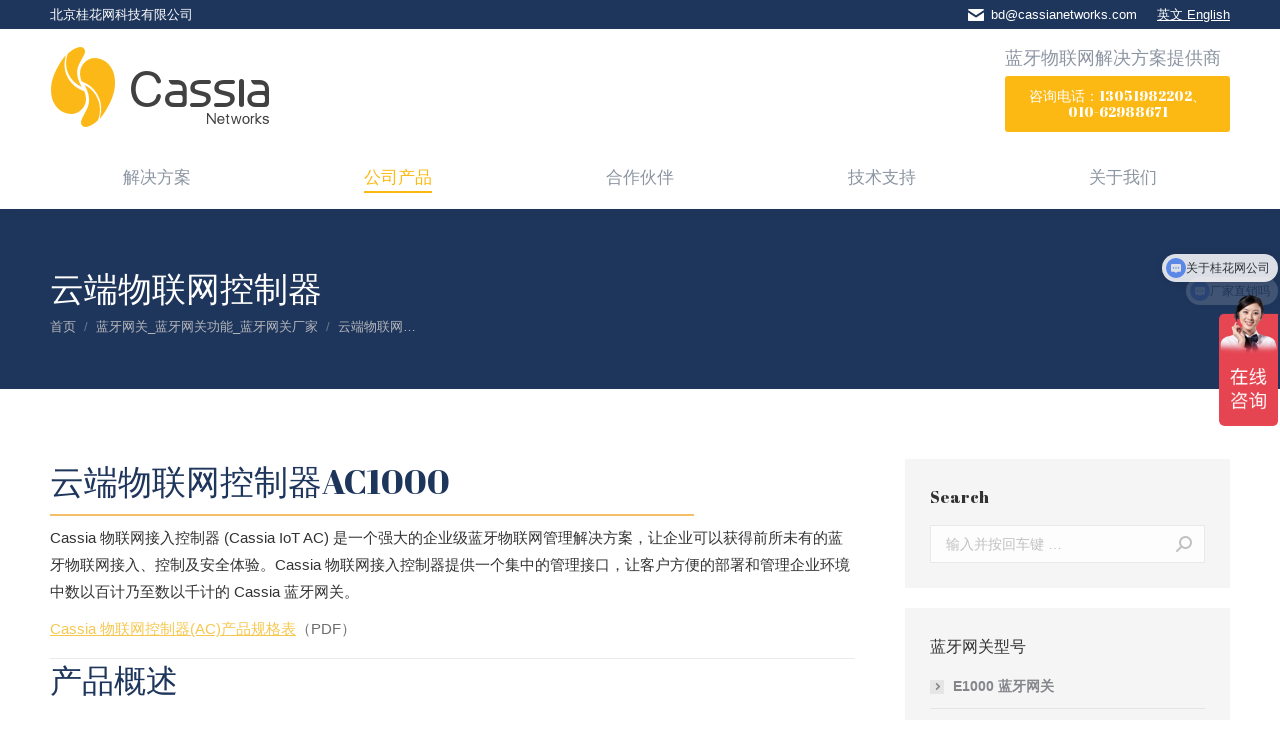

--- FILE ---
content_type: text/html; charset=UTF-8
request_url: https://www.cassianetworks.com.cn/products/iot-access-controller/
body_size: 19377
content:
<!DOCTYPE html>
<!--[if !(IE 6) | !(IE 7) | !(IE 8)  ]><!-->
<html lang="zh-CN" prefix="og: http://ogp.me/ns#" class="no-js">
<!--<![endif]-->
<head>
	<meta charset="UTF-8" />
		<meta name="viewport" content="width=device-width, initial-scale=1, maximum-scale=1, user-scalable=0">
		<meta name="theme-color" content="#fdb913"/>	<link rel="profile" href="https://gmpg.org/xfn/11" />
	        <script type="text/javascript">
            if (/Android|webOS|iPhone|iPad|iPod|BlackBerry|IEMobile|Opera Mini/i.test(navigator.userAgent)) {
                var originalAddEventListener = EventTarget.prototype.addEventListener,
                    oldWidth = window.innerWidth;

                EventTarget.prototype.addEventListener = function (eventName, eventHandler, useCapture) {
                    if (eventName === "resize") {
                        originalAddEventListener.call(this, eventName, function (event) {
                            if (oldWidth === window.innerWidth) {
                                return;
                            }
                            oldWidth = window.innerWidth;
                            if (eventHandler.handleEvent) {
                                eventHandler.handleEvent.call(this, event);
                            }
                            else {
                                eventHandler.call(this, event);
                            };
                        }, useCapture);
                    }
                    else {
                        originalAddEventListener.call(this, eventName, eventHandler, useCapture);
                    };
                };
            };
        </script>
		<title>云端物联网控制器 | 北京桂花网</title>
<meta name='robots' content='max-image-preview:large' />

<!-- All in One SEO Pack 3.2.6 由 Semper Fi Web Design 的 Michael Torbert 所开发[1671,1686] -->
<meta name="description"  content="Cassia物联网接入控制器提供一个集中的管理接口，让客户方便的部署和管理企业环境中数以百计的蓝牙路由器，并监控其所连接的数以千计的蓝牙设备。" />

<meta name="keywords"  content="物联网控制器,cassia控制器,物联网网络管理,蓝牙路由器管理,蓝牙网关管理" />

<script type="application/ld+json" class="aioseop-schema">{"@context":"https://schema.org","@graph":[{"@type":"Organization","@id":"https://www.cassianetworks.com.cn/#organization","url":"https://www.cassianetworks.com.cn/","name":"\u5317\u4eac\u6842\u82b1\u7f51","sameAs":[]},{"@type":"WebSite","@id":"https://www.cassianetworks.com.cn/#website","url":"https://www.cassianetworks.com.cn/","name":"\u5317\u4eac\u6842\u82b1\u7f51","publisher":{"@id":"https://www.cassianetworks.com.cn/#organization"}},{"@type":"WebPage","@id":"https://www.cassianetworks.com.cn/products/iot-access-controller/#webpage","url":"https://www.cassianetworks.com.cn/products/iot-access-controller/","inLanguage":"zh-CN","name":"\u4e91\u7aef\u7269\u8054\u7f51\u63a7\u5236\u5668","isPartOf":{"@id":"https://www.cassianetworks.com.cn/#website"},"datePublished":"2022-08-30T02:16:24+08:00","dateModified":"2024-02-27T08:12:44+08:00","description":"Cassia\u7269\u8054\u7f51\u63a5\u5165\u63a7\u5236\u5668\u63d0\u4f9b\u4e00\u4e2a\u96c6\u4e2d\u7684\u7ba1\u7406\u63a5\u53e3\uff0c\u8ba9\u5ba2\u6237\u65b9\u4fbf\u7684\u90e8\u7f72\u548c\u7ba1\u7406\u4f01\u4e1a\u73af\u5883\u4e2d\u6570\u4ee5\u767e\u8ba1\u7684\u84dd\u7259\u8def\u7531\u5668\uff0c\u5e76\u76d1\u63a7\u5176\u6240\u8fde\u63a5\u7684\u6570\u4ee5\u5343\u8ba1\u7684\u84dd\u7259\u8bbe\u5907\u3002"}]}</script>
<link rel="canonical" href="https://www.cassianetworks.com.cn/products/iot-access-controller/" />
<!-- All in One SEO Pack -->

<!-- This site is optimized with the Yoast SEO plugin v5.8 - https://yoast.com/wordpress/plugins/seo/ -->
<meta name="description" content="Cassia物联网接入控制器提供一个集中的管理接口，让客户方便的部署和管理企业环境中数以百计的蓝牙路由器，并监控其所连接的数以千计的蓝牙设备。"/>
<link rel="canonical" href="https://www.cassianetworks.com.cn/products/iot-access-controller/" />
<meta property="og:locale" content="zh_CN" />
<meta property="og:type" content="article" />
<meta property="og:title" content="云端物联网控制器" />
<meta property="og:description" content="Cassia物联网接入控制器提供一个集中的管理接口，让客户方便的部署和管理企业环境中数以百计的蓝牙路由器，并监控其所连接的数以千计的蓝牙设备。" />
<meta property="og:url" content="https://www.cassianetworks.com.cn/products/iot-access-controller/" />
<meta property="og:site_name" content="北京桂花网" />
<meta name="twitter:card" content="summary" />
<meta name="twitter:description" content="Cassia物联网接入控制器提供一个集中的管理接口，让客户方便的部署和管理企业环境中数以百计的蓝牙路由器，并监控其所连接的数以千计的蓝牙设备。" />
<meta name="twitter:title" content="云端物联网控制器" />
<script type='application/ld+json'>{"@context":"http:\/\/schema.org","@type":"WebSite","@id":"#website","url":"https:\/\/www.cassianetworks.com.cn\/","name":"\u5317\u4eac\u6842\u82b1\u7f51","potentialAction":{"@type":"SearchAction","target":"https:\/\/www.cassianetworks.com.cn\/?s={search_term_string}","query-input":"required name=search_term_string"}}</script>
<script type='application/ld+json'>{"@context":"http:\/\/schema.org","@type":"Organization","url":"https:\/\/www.cassianetworks.com.cn\/products\/iot-access-controller\/","sameAs":[],"@id":"#organization","name":"Cassia Networks","logo":"\/\/www.cassianetworks.com\/wp-content\/uploads\/2017\/08\/Cassia-Networks.png"}</script>
<!-- / Yoast SEO plugin. -->

<link rel='dns-prefetch' href='//fonts.googleapis.com' />
<link rel='dns-prefetch' href='//s.w.org' />
<link rel="alternate" type="application/rss+xml" title="北京桂花网 &raquo; Feed" href="https://www.cassianetworks.com.cn/feed/" />
<link rel="alternate" type="application/rss+xml" title="北京桂花网 &raquo; 评论Feed" href="https://www.cassianetworks.com.cn/comments/feed/" />
<script type="text/javascript">
window._wpemojiSettings = {"baseUrl":"https:\/\/s.w.org\/images\/core\/emoji\/13.1.0\/72x72\/","ext":".png","svgUrl":"https:\/\/s.w.org\/images\/core\/emoji\/13.1.0\/svg\/","svgExt":".svg","source":{"concatemoji":"https:\/\/www.cassianetworks.com.cn\/wp-includes\/js\/wp-emoji-release.min.js?ver=5.9.2"}};
/*! This file is auto-generated */
!function(e,a,t){var n,r,o,i=a.createElement("canvas"),p=i.getContext&&i.getContext("2d");function s(e,t){var a=String.fromCharCode;p.clearRect(0,0,i.width,i.height),p.fillText(a.apply(this,e),0,0);e=i.toDataURL();return p.clearRect(0,0,i.width,i.height),p.fillText(a.apply(this,t),0,0),e===i.toDataURL()}function c(e){var t=a.createElement("script");t.src=e,t.defer=t.type="text/javascript",a.getElementsByTagName("head")[0].appendChild(t)}for(o=Array("flag","emoji"),t.supports={everything:!0,everythingExceptFlag:!0},r=0;r<o.length;r++)t.supports[o[r]]=function(e){if(!p||!p.fillText)return!1;switch(p.textBaseline="top",p.font="600 32px Arial",e){case"flag":return s([127987,65039,8205,9895,65039],[127987,65039,8203,9895,65039])?!1:!s([55356,56826,55356,56819],[55356,56826,8203,55356,56819])&&!s([55356,57332,56128,56423,56128,56418,56128,56421,56128,56430,56128,56423,56128,56447],[55356,57332,8203,56128,56423,8203,56128,56418,8203,56128,56421,8203,56128,56430,8203,56128,56423,8203,56128,56447]);case"emoji":return!s([10084,65039,8205,55357,56613],[10084,65039,8203,55357,56613])}return!1}(o[r]),t.supports.everything=t.supports.everything&&t.supports[o[r]],"flag"!==o[r]&&(t.supports.everythingExceptFlag=t.supports.everythingExceptFlag&&t.supports[o[r]]);t.supports.everythingExceptFlag=t.supports.everythingExceptFlag&&!t.supports.flag,t.DOMReady=!1,t.readyCallback=function(){t.DOMReady=!0},t.supports.everything||(n=function(){t.readyCallback()},a.addEventListener?(a.addEventListener("DOMContentLoaded",n,!1),e.addEventListener("load",n,!1)):(e.attachEvent("onload",n),a.attachEvent("onreadystatechange",function(){"complete"===a.readyState&&t.readyCallback()})),(n=t.source||{}).concatemoji?c(n.concatemoji):n.wpemoji&&n.twemoji&&(c(n.twemoji),c(n.wpemoji)))}(window,document,window._wpemojiSettings);
</script>
<style type="text/css">
img.wp-smiley,
img.emoji {
	display: inline !important;
	border: none !important;
	box-shadow: none !important;
	height: 1em !important;
	width: 1em !important;
	margin: 0 0.07em !important;
	vertical-align: -0.1em !important;
	background: none !important;
	padding: 0 !important;
}
</style>
	<link rel='stylesheet' id='wp-block-library-css'  href='https://www.cassianetworks.com.cn/wp-includes/css/dist/block-library/style.min.css?ver=5.9.2' type='text/css' media='all' />
<style id='wp-block-library-theme-inline-css' type='text/css'>
.wp-block-audio figcaption{color:#555;font-size:13px;text-align:center}.is-dark-theme .wp-block-audio figcaption{color:hsla(0,0%,100%,.65)}.wp-block-code>code{font-family:Menlo,Consolas,monaco,monospace;color:#1e1e1e;padding:.8em 1em;border:1px solid #ddd;border-radius:4px}.wp-block-embed figcaption{color:#555;font-size:13px;text-align:center}.is-dark-theme .wp-block-embed figcaption{color:hsla(0,0%,100%,.65)}.blocks-gallery-caption{color:#555;font-size:13px;text-align:center}.is-dark-theme .blocks-gallery-caption{color:hsla(0,0%,100%,.65)}.wp-block-image figcaption{color:#555;font-size:13px;text-align:center}.is-dark-theme .wp-block-image figcaption{color:hsla(0,0%,100%,.65)}.wp-block-pullquote{border-top:4px solid;border-bottom:4px solid;margin-bottom:1.75em;color:currentColor}.wp-block-pullquote__citation,.wp-block-pullquote cite,.wp-block-pullquote footer{color:currentColor;text-transform:uppercase;font-size:.8125em;font-style:normal}.wp-block-quote{border-left:.25em solid;margin:0 0 1.75em;padding-left:1em}.wp-block-quote cite,.wp-block-quote footer{color:currentColor;font-size:.8125em;position:relative;font-style:normal}.wp-block-quote.has-text-align-right{border-left:none;border-right:.25em solid;padding-left:0;padding-right:1em}.wp-block-quote.has-text-align-center{border:none;padding-left:0}.wp-block-quote.is-large,.wp-block-quote.is-style-large,.wp-block-quote.is-style-plain{border:none}.wp-block-search .wp-block-search__label{font-weight:700}.wp-block-group:where(.has-background){padding:1.25em 2.375em}.wp-block-separator{border:none;border-bottom:2px solid;margin-left:auto;margin-right:auto;opacity:.4}.wp-block-separator:not(.is-style-wide):not(.is-style-dots){width:100px}.wp-block-separator.has-background:not(.is-style-dots){border-bottom:none;height:1px}.wp-block-separator.has-background:not(.is-style-wide):not(.is-style-dots){height:2px}.wp-block-table thead{border-bottom:3px solid}.wp-block-table tfoot{border-top:3px solid}.wp-block-table td,.wp-block-table th{padding:.5em;border:1px solid;word-break:normal}.wp-block-table figcaption{color:#555;font-size:13px;text-align:center}.is-dark-theme .wp-block-table figcaption{color:hsla(0,0%,100%,.65)}.wp-block-video figcaption{color:#555;font-size:13px;text-align:center}.is-dark-theme .wp-block-video figcaption{color:hsla(0,0%,100%,.65)}.wp-block-template-part.has-background{padding:1.25em 2.375em;margin-top:0;margin-bottom:0}
</style>
<style id='global-styles-inline-css' type='text/css'>
body{--wp--preset--color--black: #000000;--wp--preset--color--cyan-bluish-gray: #abb8c3;--wp--preset--color--white: #FFF;--wp--preset--color--pale-pink: #f78da7;--wp--preset--color--vivid-red: #cf2e2e;--wp--preset--color--luminous-vivid-orange: #ff6900;--wp--preset--color--luminous-vivid-amber: #fcb900;--wp--preset--color--light-green-cyan: #7bdcb5;--wp--preset--color--vivid-green-cyan: #00d084;--wp--preset--color--pale-cyan-blue: #8ed1fc;--wp--preset--color--vivid-cyan-blue: #0693e3;--wp--preset--color--vivid-purple: #9b51e0;--wp--preset--color--accent: #fdb913;--wp--preset--color--dark-gray: #111;--wp--preset--color--light-gray: #767676;--wp--preset--gradient--vivid-cyan-blue-to-vivid-purple: linear-gradient(135deg,rgba(6,147,227,1) 0%,rgb(155,81,224) 100%);--wp--preset--gradient--light-green-cyan-to-vivid-green-cyan: linear-gradient(135deg,rgb(122,220,180) 0%,rgb(0,208,130) 100%);--wp--preset--gradient--luminous-vivid-amber-to-luminous-vivid-orange: linear-gradient(135deg,rgba(252,185,0,1) 0%,rgba(255,105,0,1) 100%);--wp--preset--gradient--luminous-vivid-orange-to-vivid-red: linear-gradient(135deg,rgba(255,105,0,1) 0%,rgb(207,46,46) 100%);--wp--preset--gradient--very-light-gray-to-cyan-bluish-gray: linear-gradient(135deg,rgb(238,238,238) 0%,rgb(169,184,195) 100%);--wp--preset--gradient--cool-to-warm-spectrum: linear-gradient(135deg,rgb(74,234,220) 0%,rgb(151,120,209) 20%,rgb(207,42,186) 40%,rgb(238,44,130) 60%,rgb(251,105,98) 80%,rgb(254,248,76) 100%);--wp--preset--gradient--blush-light-purple: linear-gradient(135deg,rgb(255,206,236) 0%,rgb(152,150,240) 100%);--wp--preset--gradient--blush-bordeaux: linear-gradient(135deg,rgb(254,205,165) 0%,rgb(254,45,45) 50%,rgb(107,0,62) 100%);--wp--preset--gradient--luminous-dusk: linear-gradient(135deg,rgb(255,203,112) 0%,rgb(199,81,192) 50%,rgb(65,88,208) 100%);--wp--preset--gradient--pale-ocean: linear-gradient(135deg,rgb(255,245,203) 0%,rgb(182,227,212) 50%,rgb(51,167,181) 100%);--wp--preset--gradient--electric-grass: linear-gradient(135deg,rgb(202,248,128) 0%,rgb(113,206,126) 100%);--wp--preset--gradient--midnight: linear-gradient(135deg,rgb(2,3,129) 0%,rgb(40,116,252) 100%);--wp--preset--duotone--dark-grayscale: url('#wp-duotone-dark-grayscale');--wp--preset--duotone--grayscale: url('#wp-duotone-grayscale');--wp--preset--duotone--purple-yellow: url('#wp-duotone-purple-yellow');--wp--preset--duotone--blue-red: url('#wp-duotone-blue-red');--wp--preset--duotone--midnight: url('#wp-duotone-midnight');--wp--preset--duotone--magenta-yellow: url('#wp-duotone-magenta-yellow');--wp--preset--duotone--purple-green: url('#wp-duotone-purple-green');--wp--preset--duotone--blue-orange: url('#wp-duotone-blue-orange');--wp--preset--font-size--small: 13px;--wp--preset--font-size--medium: 20px;--wp--preset--font-size--large: 36px;--wp--preset--font-size--x-large: 42px;}.has-black-color{color: var(--wp--preset--color--black) !important;}.has-cyan-bluish-gray-color{color: var(--wp--preset--color--cyan-bluish-gray) !important;}.has-white-color{color: var(--wp--preset--color--white) !important;}.has-pale-pink-color{color: var(--wp--preset--color--pale-pink) !important;}.has-vivid-red-color{color: var(--wp--preset--color--vivid-red) !important;}.has-luminous-vivid-orange-color{color: var(--wp--preset--color--luminous-vivid-orange) !important;}.has-luminous-vivid-amber-color{color: var(--wp--preset--color--luminous-vivid-amber) !important;}.has-light-green-cyan-color{color: var(--wp--preset--color--light-green-cyan) !important;}.has-vivid-green-cyan-color{color: var(--wp--preset--color--vivid-green-cyan) !important;}.has-pale-cyan-blue-color{color: var(--wp--preset--color--pale-cyan-blue) !important;}.has-vivid-cyan-blue-color{color: var(--wp--preset--color--vivid-cyan-blue) !important;}.has-vivid-purple-color{color: var(--wp--preset--color--vivid-purple) !important;}.has-black-background-color{background-color: var(--wp--preset--color--black) !important;}.has-cyan-bluish-gray-background-color{background-color: var(--wp--preset--color--cyan-bluish-gray) !important;}.has-white-background-color{background-color: var(--wp--preset--color--white) !important;}.has-pale-pink-background-color{background-color: var(--wp--preset--color--pale-pink) !important;}.has-vivid-red-background-color{background-color: var(--wp--preset--color--vivid-red) !important;}.has-luminous-vivid-orange-background-color{background-color: var(--wp--preset--color--luminous-vivid-orange) !important;}.has-luminous-vivid-amber-background-color{background-color: var(--wp--preset--color--luminous-vivid-amber) !important;}.has-light-green-cyan-background-color{background-color: var(--wp--preset--color--light-green-cyan) !important;}.has-vivid-green-cyan-background-color{background-color: var(--wp--preset--color--vivid-green-cyan) !important;}.has-pale-cyan-blue-background-color{background-color: var(--wp--preset--color--pale-cyan-blue) !important;}.has-vivid-cyan-blue-background-color{background-color: var(--wp--preset--color--vivid-cyan-blue) !important;}.has-vivid-purple-background-color{background-color: var(--wp--preset--color--vivid-purple) !important;}.has-black-border-color{border-color: var(--wp--preset--color--black) !important;}.has-cyan-bluish-gray-border-color{border-color: var(--wp--preset--color--cyan-bluish-gray) !important;}.has-white-border-color{border-color: var(--wp--preset--color--white) !important;}.has-pale-pink-border-color{border-color: var(--wp--preset--color--pale-pink) !important;}.has-vivid-red-border-color{border-color: var(--wp--preset--color--vivid-red) !important;}.has-luminous-vivid-orange-border-color{border-color: var(--wp--preset--color--luminous-vivid-orange) !important;}.has-luminous-vivid-amber-border-color{border-color: var(--wp--preset--color--luminous-vivid-amber) !important;}.has-light-green-cyan-border-color{border-color: var(--wp--preset--color--light-green-cyan) !important;}.has-vivid-green-cyan-border-color{border-color: var(--wp--preset--color--vivid-green-cyan) !important;}.has-pale-cyan-blue-border-color{border-color: var(--wp--preset--color--pale-cyan-blue) !important;}.has-vivid-cyan-blue-border-color{border-color: var(--wp--preset--color--vivid-cyan-blue) !important;}.has-vivid-purple-border-color{border-color: var(--wp--preset--color--vivid-purple) !important;}.has-vivid-cyan-blue-to-vivid-purple-gradient-background{background: var(--wp--preset--gradient--vivid-cyan-blue-to-vivid-purple) !important;}.has-light-green-cyan-to-vivid-green-cyan-gradient-background{background: var(--wp--preset--gradient--light-green-cyan-to-vivid-green-cyan) !important;}.has-luminous-vivid-amber-to-luminous-vivid-orange-gradient-background{background: var(--wp--preset--gradient--luminous-vivid-amber-to-luminous-vivid-orange) !important;}.has-luminous-vivid-orange-to-vivid-red-gradient-background{background: var(--wp--preset--gradient--luminous-vivid-orange-to-vivid-red) !important;}.has-very-light-gray-to-cyan-bluish-gray-gradient-background{background: var(--wp--preset--gradient--very-light-gray-to-cyan-bluish-gray) !important;}.has-cool-to-warm-spectrum-gradient-background{background: var(--wp--preset--gradient--cool-to-warm-spectrum) !important;}.has-blush-light-purple-gradient-background{background: var(--wp--preset--gradient--blush-light-purple) !important;}.has-blush-bordeaux-gradient-background{background: var(--wp--preset--gradient--blush-bordeaux) !important;}.has-luminous-dusk-gradient-background{background: var(--wp--preset--gradient--luminous-dusk) !important;}.has-pale-ocean-gradient-background{background: var(--wp--preset--gradient--pale-ocean) !important;}.has-electric-grass-gradient-background{background: var(--wp--preset--gradient--electric-grass) !important;}.has-midnight-gradient-background{background: var(--wp--preset--gradient--midnight) !important;}.has-small-font-size{font-size: var(--wp--preset--font-size--small) !important;}.has-medium-font-size{font-size: var(--wp--preset--font-size--medium) !important;}.has-large-font-size{font-size: var(--wp--preset--font-size--large) !important;}.has-x-large-font-size{font-size: var(--wp--preset--font-size--x-large) !important;}
</style>
<link rel='stylesheet' id='contact-form-7-css'  href='https://www.cassianetworks.com.cn/wp-content/plugins/contact-form-7/includes/css/styles.css?ver=5.5.6' type='text/css' media='all' />
<link rel='stylesheet' id='the7-Defaults-css'  href='https://www.cassianetworks.com.cn/wp-content/uploads/smile_fonts/Defaults/Defaults.css?ver=5.9.2' type='text/css' media='all' />
<link rel='stylesheet' id='js_composer_front-css'  href='//www.cassianetworks.com.cn/wp-content/uploads/js_composer/js_composer_front_custom.css?ver=6.8.0' type='text/css' media='all' />
<link rel='stylesheet' id='dt-web-fonts-css'  href='https://fonts.googleapis.com/css?family=Roboto:400,600,700%7CAbril+Fatface:400,600,700' type='text/css' media='all' />
<link rel='stylesheet' id='dt-main-css'  href='https://www.cassianetworks.com.cn/wp-content/themes/dt-the7/css/main.min.css?ver=10.5.0' type='text/css' media='all' />
<link rel='stylesheet' id='the7-font-css'  href='https://www.cassianetworks.com.cn/wp-content/themes/dt-the7/fonts/icomoon-the7-font/icomoon-the7-font.min.css?ver=10.5.0' type='text/css' media='all' />
<link rel='stylesheet' id='the7-awesome-fonts-css'  href='https://www.cassianetworks.com.cn/wp-content/themes/dt-the7/fonts/FontAwesome/css/all.min.css?ver=10.5.0' type='text/css' media='all' />
<link rel='stylesheet' id='the7-awesome-fonts-back-css'  href='https://www.cassianetworks.com.cn/wp-content/themes/dt-the7/fonts/FontAwesome/back-compat.min.css?ver=10.5.0' type='text/css' media='all' />
<link rel='stylesheet' id='the7-custom-scrollbar-css'  href='https://www.cassianetworks.com.cn/wp-content/themes/dt-the7/lib/custom-scrollbar/custom-scrollbar.min.css?ver=10.5.0' type='text/css' media='all' />
<link rel='stylesheet' id='the7-wpbakery-css'  href='https://www.cassianetworks.com.cn/wp-content/themes/dt-the7/css/wpbakery.min.css?ver=10.5.0' type='text/css' media='all' />
<link rel='stylesheet' id='the7-core-css'  href='https://www.cassianetworks.com.cn/wp-content/plugins/dt-the7-core/assets/css/post-type.min.css?ver=2.5.8' type='text/css' media='all' />
<link rel='stylesheet' id='the7-css-vars-css'  href='https://www.cassianetworks.com.cn/wp-content/uploads/the7-css/css-vars.css?ver=8638c7142fd2' type='text/css' media='all' />
<link rel='stylesheet' id='dt-custom-css'  href='https://www.cassianetworks.com.cn/wp-content/uploads/the7-css/custom.css?ver=8638c7142fd2' type='text/css' media='all' />
<link rel='stylesheet' id='dt-media-css'  href='https://www.cassianetworks.com.cn/wp-content/uploads/the7-css/media.css?ver=8638c7142fd2' type='text/css' media='all' />
<link rel='stylesheet' id='the7-mega-menu-css'  href='https://www.cassianetworks.com.cn/wp-content/uploads/the7-css/mega-menu.css?ver=8638c7142fd2' type='text/css' media='all' />
<link rel='stylesheet' id='the7-elements-albums-portfolio-css'  href='https://www.cassianetworks.com.cn/wp-content/uploads/the7-css/the7-elements-albums-portfolio.css?ver=8638c7142fd2' type='text/css' media='all' />
<link rel='stylesheet' id='the7-elements-css'  href='https://www.cassianetworks.com.cn/wp-content/uploads/the7-css/post-type-dynamic.css?ver=8638c7142fd2' type='text/css' media='all' />
<link rel='stylesheet' id='style-css'  href='https://www.cassianetworks.com.cn/wp-content/themes/dt-the7/style.css?ver=10.5.0' type='text/css' media='all' />
<link rel='stylesheet' id='ultimate-vc-addons-style-min-css'  href='https://www.cassianetworks.com.cn/wp-content/plugins/Ultimate_VC_Addons/assets/min-css/ultimate.min.css?ver=3.19.11' type='text/css' media='all' />
<script type='text/javascript' src='https://www.cassianetworks.com.cn/wp-includes/js/jquery/jquery.min.js?ver=3.6.0' id='jquery-core-js'></script>
<script type='text/javascript' src='https://www.cassianetworks.com.cn/wp-includes/js/jquery/jquery-migrate.min.js?ver=3.3.2' id='jquery-migrate-js'></script>
<script type='text/javascript' id='dt-above-fold-js-extra'>
/* <![CDATA[ */
var dtLocal = {"themeUrl":"https:\/\/www.cassianetworks.com.cn\/wp-content\/themes\/dt-the7","passText":"\u8981\u67e5\u770b\u8be5\u53d7\u4fdd\u62a4\u7684\u6587\u7ae0\uff0c\u8bf7\u5728\u4e0b\u9762\u8f93\u5165\u5bc6\u7801\uff1a","moreButtonText":{"loading":"\u52a0\u8f7d\u4e2d\u2026\u2026","loadMore":"\u52a0\u8f7d\u66f4\u591a"},"postID":"1815","ajaxurl":"https:\/\/www.cassianetworks.com.cn\/wp-admin\/admin-ajax.php","REST":{"baseUrl":"https:\/\/www.cassianetworks.com.cn\/wp-json\/the7\/v1","endpoints":{"sendMail":"\/send-mail"}},"contactMessages":{"required":"One or more fields have an error. Please check and try again.","terms":"Please accept the privacy policy.","fillTheCaptchaError":"Please, fill the captcha."},"captchaSiteKey":"","ajaxNonce":"0f802cb023","pageData":{"type":"page","template":"page","layout":null},"themeSettings":{"smoothScroll":"off","lazyLoading":false,"accentColor":{"mode":"solid","color":"#fdb913"},"desktopHeader":{"height":180},"ToggleCaptionEnabled":"disabled","ToggleCaption":"Navigation","floatingHeader":{"showAfter":240,"showMenu":true,"height":60,"logo":{"showLogo":false,"html":"","url":"https:\/\/www.cassianetworks.com.cn\/"}},"topLine":{"floatingTopLine":{"logo":{"showLogo":false,"html":""}}},"mobileHeader":{"firstSwitchPoint":990,"secondSwitchPoint":778,"firstSwitchPointHeight":90,"secondSwitchPointHeight":60,"mobileToggleCaptionEnabled":"disabled","mobileToggleCaption":"\u83dc\u5355"},"stickyMobileHeaderFirstSwitch":{"logo":{"html":"<img class=\" preload-me\" src=\"https:\/\/www.cassianetworks.com.cn\/wp-content\/uploads\/2023\/08\/219_80.png\" srcset=\"https:\/\/www.cassianetworks.com.cn\/wp-content\/uploads\/2023\/08\/219_80.png 219w, https:\/\/www.cassianetworks.com.cn\/wp-content\/uploads\/2023\/08\/219_80.png 219w\" width=\"219\" height=\"80\"   sizes=\"219px\" alt=\"\u5317\u4eac\u6842\u82b1\u7f51\" \/>"}},"stickyMobileHeaderSecondSwitch":{"logo":{"html":"<img class=\" preload-me\" src=\"https:\/\/www.cassianetworks.com.cn\/wp-content\/uploads\/2023\/08\/219_80.png\" srcset=\"https:\/\/www.cassianetworks.com.cn\/wp-content\/uploads\/2023\/08\/219_80.png 219w, https:\/\/www.cassianetworks.com.cn\/wp-content\/uploads\/2023\/08\/219_80.png 219w\" width=\"219\" height=\"80\"   sizes=\"219px\" alt=\"\u5317\u4eac\u6842\u82b1\u7f51\" \/>"}},"content":{"textColor":"#6d6d6d","headerColor":"#1f365c"},"sidebar":{"switchPoint":990},"boxedWidth":"1340px","stripes":{"stripe1":{"textColor":"#787d85","headerColor":"#3b3f4a"},"stripe2":{"textColor":"#8b9199","headerColor":"#ffffff"},"stripe3":{"textColor":"#ffffff","headerColor":"#ffffff"}}},"VCMobileScreenWidth":"768"};
var dtShare = {"shareButtonText":{"facebook":"Share on Facebook","twitter":"Tweet","pinterest":"Pin it","linkedin":"Share on Linkedin","whatsapp":"Share on Whatsapp"},"overlayOpacity":"85"};
/* ]]> */
</script>
<script type='text/javascript' src='https://www.cassianetworks.com.cn/wp-content/themes/dt-the7/js/above-the-fold.min.js?ver=10.5.0' id='dt-above-fold-js'></script>
<script type='text/javascript' src='https://www.cassianetworks.com.cn/wp-includes/js/jquery/ui/core.min.js?ver=1.13.1' id='jquery-ui-core-js'></script>
<script type='text/javascript' src='https://www.cassianetworks.com.cn/wp-content/plugins/Ultimate_VC_Addons/assets/min-js/ultimate.min.js?ver=3.19.11' id='ultimate-vc-addons-script-js'></script>
<script type='text/javascript' src='https://www.cassianetworks.com.cn/wp-content/plugins/Ultimate_VC_Addons/assets/min-js/ultimate_bg.min.js?ver=3.19.11' id='ultimate-vc-addons-row-bg-js'></script>
<link rel="EditURI" type="application/rsd+xml" title="RSD" href="https://www.cassianetworks.com.cn/xmlrpc.php?rsd" />
<link rel="wlwmanifest" type="application/wlwmanifest+xml" href="https://www.cassianetworks.com.cn/wp-includes/wlwmanifest.xml" /> 
<link rel='shortlink' href='https://www.cassianetworks.com.cn/?p=1815' />
<link rel="alternate" type="application/json+oembed" href="https://www.cassianetworks.com.cn/wp-json/oembed/1.0/embed?url=https%3A%2F%2Fwww.cassianetworks.com.cn%2Fproducts%2Fiot-access-controller%2F" />
<link rel="alternate" type="text/xml+oembed" href="https://www.cassianetworks.com.cn/wp-json/oembed/1.0/embed?url=https%3A%2F%2Fwww.cassianetworks.com.cn%2Fproducts%2Fiot-access-controller%2F&#038;format=xml" />
<meta name="generator" content="Powered by WPBakery Page Builder - drag and drop page builder for WordPress."/>
<meta name="generator" content="Powered by Slider Revolution 6.5.19 - responsive, Mobile-Friendly Slider Plugin for WordPress with comfortable drag and drop interface." />
<link rel="icon" href="https://www.cassianetworks.com.cn/wp-content/uploads/2023/08/16_16.png" type="image/png" sizes="16x16"/><link rel="icon" href="https://www.cassianetworks.com.cn/wp-content/uploads/2023/08/32_32.png" type="image/png" sizes="32x32"/><script>function setREVStartSize(e){
			//window.requestAnimationFrame(function() {
				window.RSIW = window.RSIW===undefined ? window.innerWidth : window.RSIW;
				window.RSIH = window.RSIH===undefined ? window.innerHeight : window.RSIH;
				try {
					var pw = document.getElementById(e.c).parentNode.offsetWidth,
						newh;
					pw = pw===0 || isNaN(pw) ? window.RSIW : pw;
					e.tabw = e.tabw===undefined ? 0 : parseInt(e.tabw);
					e.thumbw = e.thumbw===undefined ? 0 : parseInt(e.thumbw);
					e.tabh = e.tabh===undefined ? 0 : parseInt(e.tabh);
					e.thumbh = e.thumbh===undefined ? 0 : parseInt(e.thumbh);
					e.tabhide = e.tabhide===undefined ? 0 : parseInt(e.tabhide);
					e.thumbhide = e.thumbhide===undefined ? 0 : parseInt(e.thumbhide);
					e.mh = e.mh===undefined || e.mh=="" || e.mh==="auto" ? 0 : parseInt(e.mh,0);
					if(e.layout==="fullscreen" || e.l==="fullscreen")
						newh = Math.max(e.mh,window.RSIH);
					else{
						e.gw = Array.isArray(e.gw) ? e.gw : [e.gw];
						for (var i in e.rl) if (e.gw[i]===undefined || e.gw[i]===0) e.gw[i] = e.gw[i-1];
						e.gh = e.el===undefined || e.el==="" || (Array.isArray(e.el) && e.el.length==0)? e.gh : e.el;
						e.gh = Array.isArray(e.gh) ? e.gh : [e.gh];
						for (var i in e.rl) if (e.gh[i]===undefined || e.gh[i]===0) e.gh[i] = e.gh[i-1];
											
						var nl = new Array(e.rl.length),
							ix = 0,
							sl;
						e.tabw = e.tabhide>=pw ? 0 : e.tabw;
						e.thumbw = e.thumbhide>=pw ? 0 : e.thumbw;
						e.tabh = e.tabhide>=pw ? 0 : e.tabh;
						e.thumbh = e.thumbhide>=pw ? 0 : e.thumbh;
						for (var i in e.rl) nl[i] = e.rl[i]<window.RSIW ? 0 : e.rl[i];
						sl = nl[0];
						for (var i in nl) if (sl>nl[i] && nl[i]>0) { sl = nl[i]; ix=i;}
						var m = pw>(e.gw[ix]+e.tabw+e.thumbw) ? 1 : (pw-(e.tabw+e.thumbw)) / (e.gw[ix]);
						newh =  (e.gh[ix] * m) + (e.tabh + e.thumbh);
					}
					var el = document.getElementById(e.c);
					if (el!==null && el) el.style.height = newh+"px";
					el = document.getElementById(e.c+"_wrapper");
					if (el!==null && el) {
						el.style.height = newh+"px";
						el.style.display = "block";
					}
				} catch(e){
					console.log("Failure at Presize of Slider:" + e)
				}
			//});
		  };</script>
<style type="text/css" data-type="vc_shortcodes-custom-css">.vc_custom_1709021551096{margin-top: 0px !important;}</style><noscript><style> .wpb_animate_when_almost_visible { opacity: 1; }</style></noscript><script>
'use-eval-ignore'
	
var _hmt = _hmt || [];
(function() {
  var hm = document.createElement("script");
  hm.src = "https://hm.baidu.com/hm.js?66b7c7e2fd68828d1f7cb503baec6fa4";
  var s = document.getElementsByTagName("script")[0]; 
  s.parentNode.insertBefore(hm, s);
})();
</script>
<meta name="baidu-site-verification" content="T5Ej37tchj" /></head>
<body id="the7-body" class="page-template-default page page-id-1815 page-child parent-pageid-2238 wp-embed-responsive the7-core-ver-2.5.8 dt-responsive-on right-mobile-menu-close-icon ouside-menu-close-icon mobile-hamburger-close-bg-enable mobile-hamburger-close-bg-hover-enable  fade-medium-mobile-menu-close-icon fade-medium-menu-close-icon srcset-enabled btn-flat custom-btn-color custom-btn-hover-color phantom-fade phantom-shadow-decoration phantom-logo-off floating-mobile-menu-icon top-header first-switch-logo-left first-switch-menu-right second-switch-logo-left second-switch-menu-right right-mobile-menu layzr-loading-on popup-message-style dt-fa-compatibility the7-ver-10.5.0 wpb-js-composer js-comp-ver-6.8.0 vc_responsive">
<svg xmlns="http://www.w3.org/2000/svg" viewBox="0 0 0 0" width="0" height="0" focusable="false" role="none" style="visibility: hidden; position: absolute; left: -9999px; overflow: hidden;" ><defs><filter id="wp-duotone-dark-grayscale"><feColorMatrix color-interpolation-filters="sRGB" type="matrix" values=" .299 .587 .114 0 0 .299 .587 .114 0 0 .299 .587 .114 0 0 .299 .587 .114 0 0 " /><feComponentTransfer color-interpolation-filters="sRGB" ><feFuncR type="table" tableValues="0 0.49803921568627" /><feFuncG type="table" tableValues="0 0.49803921568627" /><feFuncB type="table" tableValues="0 0.49803921568627" /><feFuncA type="table" tableValues="1 1" /></feComponentTransfer><feComposite in2="SourceGraphic" operator="in" /></filter></defs></svg><svg xmlns="http://www.w3.org/2000/svg" viewBox="0 0 0 0" width="0" height="0" focusable="false" role="none" style="visibility: hidden; position: absolute; left: -9999px; overflow: hidden;" ><defs><filter id="wp-duotone-grayscale"><feColorMatrix color-interpolation-filters="sRGB" type="matrix" values=" .299 .587 .114 0 0 .299 .587 .114 0 0 .299 .587 .114 0 0 .299 .587 .114 0 0 " /><feComponentTransfer color-interpolation-filters="sRGB" ><feFuncR type="table" tableValues="0 1" /><feFuncG type="table" tableValues="0 1" /><feFuncB type="table" tableValues="0 1" /><feFuncA type="table" tableValues="1 1" /></feComponentTransfer><feComposite in2="SourceGraphic" operator="in" /></filter></defs></svg><svg xmlns="http://www.w3.org/2000/svg" viewBox="0 0 0 0" width="0" height="0" focusable="false" role="none" style="visibility: hidden; position: absolute; left: -9999px; overflow: hidden;" ><defs><filter id="wp-duotone-purple-yellow"><feColorMatrix color-interpolation-filters="sRGB" type="matrix" values=" .299 .587 .114 0 0 .299 .587 .114 0 0 .299 .587 .114 0 0 .299 .587 .114 0 0 " /><feComponentTransfer color-interpolation-filters="sRGB" ><feFuncR type="table" tableValues="0.54901960784314 0.98823529411765" /><feFuncG type="table" tableValues="0 1" /><feFuncB type="table" tableValues="0.71764705882353 0.25490196078431" /><feFuncA type="table" tableValues="1 1" /></feComponentTransfer><feComposite in2="SourceGraphic" operator="in" /></filter></defs></svg><svg xmlns="http://www.w3.org/2000/svg" viewBox="0 0 0 0" width="0" height="0" focusable="false" role="none" style="visibility: hidden; position: absolute; left: -9999px; overflow: hidden;" ><defs><filter id="wp-duotone-blue-red"><feColorMatrix color-interpolation-filters="sRGB" type="matrix" values=" .299 .587 .114 0 0 .299 .587 .114 0 0 .299 .587 .114 0 0 .299 .587 .114 0 0 " /><feComponentTransfer color-interpolation-filters="sRGB" ><feFuncR type="table" tableValues="0 1" /><feFuncG type="table" tableValues="0 0.27843137254902" /><feFuncB type="table" tableValues="0.5921568627451 0.27843137254902" /><feFuncA type="table" tableValues="1 1" /></feComponentTransfer><feComposite in2="SourceGraphic" operator="in" /></filter></defs></svg><svg xmlns="http://www.w3.org/2000/svg" viewBox="0 0 0 0" width="0" height="0" focusable="false" role="none" style="visibility: hidden; position: absolute; left: -9999px; overflow: hidden;" ><defs><filter id="wp-duotone-midnight"><feColorMatrix color-interpolation-filters="sRGB" type="matrix" values=" .299 .587 .114 0 0 .299 .587 .114 0 0 .299 .587 .114 0 0 .299 .587 .114 0 0 " /><feComponentTransfer color-interpolation-filters="sRGB" ><feFuncR type="table" tableValues="0 0" /><feFuncG type="table" tableValues="0 0.64705882352941" /><feFuncB type="table" tableValues="0 1" /><feFuncA type="table" tableValues="1 1" /></feComponentTransfer><feComposite in2="SourceGraphic" operator="in" /></filter></defs></svg><svg xmlns="http://www.w3.org/2000/svg" viewBox="0 0 0 0" width="0" height="0" focusable="false" role="none" style="visibility: hidden; position: absolute; left: -9999px; overflow: hidden;" ><defs><filter id="wp-duotone-magenta-yellow"><feColorMatrix color-interpolation-filters="sRGB" type="matrix" values=" .299 .587 .114 0 0 .299 .587 .114 0 0 .299 .587 .114 0 0 .299 .587 .114 0 0 " /><feComponentTransfer color-interpolation-filters="sRGB" ><feFuncR type="table" tableValues="0.78039215686275 1" /><feFuncG type="table" tableValues="0 0.94901960784314" /><feFuncB type="table" tableValues="0.35294117647059 0.47058823529412" /><feFuncA type="table" tableValues="1 1" /></feComponentTransfer><feComposite in2="SourceGraphic" operator="in" /></filter></defs></svg><svg xmlns="http://www.w3.org/2000/svg" viewBox="0 0 0 0" width="0" height="0" focusable="false" role="none" style="visibility: hidden; position: absolute; left: -9999px; overflow: hidden;" ><defs><filter id="wp-duotone-purple-green"><feColorMatrix color-interpolation-filters="sRGB" type="matrix" values=" .299 .587 .114 0 0 .299 .587 .114 0 0 .299 .587 .114 0 0 .299 .587 .114 0 0 " /><feComponentTransfer color-interpolation-filters="sRGB" ><feFuncR type="table" tableValues="0.65098039215686 0.40392156862745" /><feFuncG type="table" tableValues="0 1" /><feFuncB type="table" tableValues="0.44705882352941 0.4" /><feFuncA type="table" tableValues="1 1" /></feComponentTransfer><feComposite in2="SourceGraphic" operator="in" /></filter></defs></svg><svg xmlns="http://www.w3.org/2000/svg" viewBox="0 0 0 0" width="0" height="0" focusable="false" role="none" style="visibility: hidden; position: absolute; left: -9999px; overflow: hidden;" ><defs><filter id="wp-duotone-blue-orange"><feColorMatrix color-interpolation-filters="sRGB" type="matrix" values=" .299 .587 .114 0 0 .299 .587 .114 0 0 .299 .587 .114 0 0 .299 .587 .114 0 0 " /><feComponentTransfer color-interpolation-filters="sRGB" ><feFuncR type="table" tableValues="0.098039215686275 1" /><feFuncG type="table" tableValues="0 0.66274509803922" /><feFuncB type="table" tableValues="0.84705882352941 0.41960784313725" /><feFuncA type="table" tableValues="1 1" /></feComponentTransfer><feComposite in2="SourceGraphic" operator="in" /></filter></defs></svg><!-- The7 10.5.0 -->

<div id="page" >
	<a class="skip-link screen-reader-text" href="#content">跳转至内容</a>

<div class="masthead classic-header justify widgets full-height shadow-decoration shadow-mobile-header-decoration small-mobile-menu-icon mobile-menu-icon-bg-on mobile-menu-icon-hover-bg-on dt-parent-menu-clickable show-sub-menu-on-hover show-mobile-logo"  role="banner">

	<div class="top-bar top-bar-line-hide">
	<div class="top-bar-bg" ></div>
	<div class="left-widgets mini-widgets"><div class="text-area show-on-desktop in-top-bar-left in-menu-second-switch"><p>北京桂花网科技有限公司</p>
</div></div><div class="right-widgets mini-widgets"><span class="mini-contacts email show-on-desktop in-top-bar-right in-menu-second-switch"><i class="fa-fw the7-mw-icon-mail-bold"></i><a href="mailto:bd@cassianetworks.com">bd@cassianetworks.com</a></span><div class="text-area show-on-desktop in-top-bar-right in-menu-second-switch"><p><a href="https://www.cassianetworks.com/" target="_blank" rel="noopener">英文 English</a></p>
</div></div></div>

	<header class="header-bar">

		<div class="branding">
	<div id="site-title" class="assistive-text">北京桂花网</div>
	<div id="site-description" class="assistive-text">蓝牙网关厂家_蓝牙物联网解决方案</div>
	<a class="" href="https://www.cassianetworks.com.cn/"><img class=" preload-me" src="https://www.cassianetworks.com.cn/wp-content/uploads/2023/08/219_80.png" srcset="https://www.cassianetworks.com.cn/wp-content/uploads/2023/08/219_80.png 219w, https://www.cassianetworks.com.cn/wp-content/uploads/2023/08/219_80.png 219w" width="219" height="80"   sizes="219px" alt="北京桂花网" /><img class="mobile-logo preload-me" src="https://www.cassianetworks.com.cn/wp-content/uploads/2023/08/219_80.png" srcset="https://www.cassianetworks.com.cn/wp-content/uploads/2023/08/219_80.png 219w, https://www.cassianetworks.com.cn/wp-content/uploads/2023/08/219_80.png 219w" width="219" height="80"   sizes="219px" alt="北京桂花网" /></a><div class="mini-widgets"></div><div class="mini-widgets"><div class="text-area show-on-desktop in-menu-first-switch hide-on-second-switch"><p><span style="font-size: 18px; line-height: 35px;">蓝牙物联网解决方案提供商</span></p>
<style type="text/css" data-type="the7_shortcodes-inline-css">#orphaned-shortcode-a8ee6b8897cb5ef2e362476a2c2c1c5a.ico-right-side > i {
  margin-right: 0px;
  margin-left: 8px;
}
#orphaned-shortcode-a8ee6b8897cb5ef2e362476a2c2c1c5a > i {
  margin-right: 8px;
}
</style>
<div class="btn-align-center"><a href="http://www.cassianetworks.com.cn/support/" class="default-btn-shortcode dt-btn dt-btn-m link-hover-off " id="orphaned-shortcode-a8ee6b8897cb5ef2e362476a2c2c1c5a" style="width:225px;"><span>咨询电话：13051982202、010-62988671</span></a></div>
</div></div></div>

		<nav class="navigation">

			<ul id="primary-menu" class="main-nav underline-decoration upwards-line outside-item-remove-margin" role="menubar"><li class="menu-item menu-item-type-post_type menu-item-object-page menu-item-has-children menu-item-2559 first has-children depth-0" role="presentation"><a href='https://www.cassianetworks.com.cn/bluetooth-iot-solutions/' data-level='1' role="menuitem"><span class="menu-item-text"><span class="menu-text">解决方案</span></span></a><ul class="sub-nav hover-style-bg level-arrows-on" role="menubar"><li class="menu-item menu-item-type-post_type menu-item-object-page menu-item-6310 first depth-1" role="presentation"><a href='https://www.cassianetworks.com.cn/bluetooth-iot-solutions/cgms/' data-level='2' role="menuitem"><span class="menu-item-text"><span class="menu-text">动态血糖持续监测</span></span></a></li> <li class="menu-item menu-item-type-post_type menu-item-object-page menu-item-2147 depth-1" role="presentation"><a href='https://www.cassianetworks.com.cn/bluetooth-iot-solutions/medical-wellness/' data-level='2' role="menuitem"><span class="menu-item-text"><span class="menu-text">智慧医疗</span></span></a></li> <li class="menu-item menu-item-type-post_type menu-item-object-page menu-item-5110 depth-1" role="presentation"><a href='https://www.cassianetworks.com.cn/bluetooth-iot-solutions/sport-fitness/' data-level='2' role="menuitem"><span class="menu-item-text"><span class="menu-text">体育运动监测</span></span></a></li> <li class="menu-item menu-item-type-post_type menu-item-object-page menu-item-6544 depth-1" role="presentation"><a href='https://www.cassianetworks.com.cn/bluetooth-iot-solutions/wdjk/' data-level='2' role="menuitem"><span class="menu-item-text"><span class="menu-text">温度监测</span></span></a></li> <li class="menu-item menu-item-type-post_type menu-item-object-page menu-item-6634 depth-1" role="presentation"><a href='https://www.cassianetworks.com.cn/bluetooth-iot-solutions/zyjkjc/' data-level='2' role="menuitem"><span class="menu-item-text"><span class="menu-text">职业健康监测</span></span></a></li> <li class="menu-item menu-item-type-post_type menu-item-object-page menu-item-2148 depth-1" role="presentation"><a href='https://www.cassianetworks.com.cn/bluetooth-iot-solutions/industrial-iot/' data-level='2' role="menuitem"><span class="menu-item-text"><span class="menu-text">工业物联网</span></span></a></li> <li class="menu-item menu-item-type-post_type menu-item-object-page menu-item-6002 depth-1" role="presentation"><a href='https://www.cassianetworks.com.cn/bluetooth-iot-solutions/lyzbkt/' data-level='2' role="menuitem"><span class="menu-item-text"><span class="menu-text">蓝牙纸笔互动课堂</span></span></a></li> <li class="menu-item menu-item-type-post_type menu-item-object-page menu-item-2152 depth-1" role="presentation"><a href='https://www.cassianetworks.com.cn/bluetooth-iot-solutions/education/' data-level='2' role="menuitem"><span class="menu-item-text"><span class="menu-text">智慧校园</span></span></a></li> <li class="menu-item menu-item-type-post_type menu-item-object-page menu-item-5073 depth-1" role="presentation"><a href='https://www.cassianetworks.com.cn/bluetooth-iot-solutions/other-solutions/' data-level='2' role="menuitem"><span class="menu-item-text"><span class="menu-text">其它解决方案</span></span></a></li> <li class="menu-item menu-item-type-post_type menu-item-object-page menu-item-7673 depth-1" role="presentation"><a href='https://www.cassianetworks.com.cn/case-study/' data-level='2' role="menuitem"><span class="menu-item-text"><span class="menu-text">客户案例</span></span></a></li> </ul></li> <li class="menu-item menu-item-type-post_type menu-item-object-page current-page-ancestor current-menu-ancestor current-menu-parent current-page-parent current_page_parent current_page_ancestor menu-item-has-children menu-item-2562 act has-children depth-0" role="presentation"><a href='https://www.cassianetworks.com.cn/products/' data-level='1' role="menuitem"><span class="menu-item-text"><span class="menu-text">公司产品</span></span></a><ul class="sub-nav hover-style-bg level-arrows-on" role="menubar"><li class="menu-item menu-item-type-post_type menu-item-object-page menu-item-2159 first depth-1" role="presentation"><a href='https://www.cassianetworks.com.cn/products/e1000-bluetooth-router/' data-level='2' role="menuitem"><span class="menu-item-text"><span class="menu-text">E1000 蓝牙网关</span></span></a></li> <li class="menu-item menu-item-type-post_type menu-item-object-page menu-item-5398 depth-1" role="presentation"><a href='https://www.cassianetworks.com.cn/products/x2000-bluetooth-router/' data-level='2' role="menuitem"><span class="menu-item-text"><span class="menu-text">X2000 蓝牙网关</span></span></a></li> <li class="menu-item menu-item-type-post_type menu-item-object-page menu-item-2157 depth-1" role="presentation"><a href='https://www.cassianetworks.com.cn/products/x1000-bluetooth-router/' data-level='2' role="menuitem"><span class="menu-item-text"><span class="menu-text">X1000 蓝牙网关</span></span></a></li> <li class="menu-item menu-item-type-post_type menu-item-object-page menu-item-7294 depth-1" role="presentation"><a href='https://www.cassianetworks.com.cn/products/m1500-all/' data-level='2' role="menuitem"><span class="menu-item-text"><span class="menu-text">M1500 蓝牙网关</span></span></a></li> <li class="menu-item menu-item-type-post_type menu-item-object-page menu-item-6277 depth-1" role="presentation"><a href='https://www.cassianetworks.com.cn/products/m1000-bluetooth-router/' data-level='2' role="menuitem"><span class="menu-item-text"><span class="menu-text">M1000 蓝牙网关</span></span></a></li> <li class="menu-item menu-item-type-post_type menu-item-object-page menu-item-7311 depth-1" role="presentation"><a href='https://www.cassianetworks.com.cn/products/atx2000-cn-all/' data-level='2' role="menuitem"><span class="menu-item-text"><span class="menu-text">ATX2000-CN防爆蓝牙网关</span></span></a></li> <li class="menu-item menu-item-type-post_type menu-item-object-page menu-item-6930 depth-1" role="presentation"><a href='https://www.cassianetworks.com.cn/wirepas/' data-level='2' role="menuitem"><span class="menu-item-text"><span class="menu-text">支持 Wirepas 的物联网网关</span></span></a></li> <li class="menu-item menu-item-type-post_type menu-item-object-page menu-item-5420 depth-1" role="presentation"><a href='https://www.cassianetworks.com.cn/product-guide/' data-level='2' role="menuitem"><span class="menu-item-text"><span class="menu-text">产品选型指南</span></span></a></li> <li class="menu-item menu-item-type-post_type menu-item-object-page current-menu-item page_item page-item-1815 current_page_item menu-item-2154 act depth-1" role="presentation"><a href='https://www.cassianetworks.com.cn/products/iot-access-controller/' data-level='2' role="menuitem"><span class="menu-item-text"><span class="menu-text">云端物联网控制器</span></span></a></li> <li class="menu-item menu-item-type-post_type menu-item-object-page menu-item-4621 depth-1" role="presentation"><a href='https://www.cassianetworks.com.cn/products/iot-access-controller2/' data-level='2' role="menuitem"><span class="menu-item-text"><span class="menu-text">本地物联网控制器</span></span></a></li> </ul></li> <li class="menu-item menu-item-type-post_type menu-item-object-page menu-item-has-children menu-item-4355 has-children depth-0" role="presentation"><a href='https://www.cassianetworks.com.cn/partner/' data-level='1' role="menuitem"><span class="menu-item-text"><span class="menu-text">合作伙伴</span></span></a><ul class="sub-nav hover-style-bg level-arrows-on" role="menubar"><li class="menu-item menu-item-type-post_type menu-item-object-page menu-item-4354 first depth-1" role="presentation"><a href='https://www.cassianetworks.com.cn/partnerlist/' data-level='2' role="menuitem"><span class="menu-item-text"><span class="menu-text">全球合作伙伴</span></span></a></li> <li class="menu-item menu-item-type-post_type menu-item-object-page menu-item-4515 depth-1" role="presentation"><a href='https://www.cassianetworks.com.cn/partner/medical-equipment/' data-level='2' role="menuitem"><span class="menu-item-text"><span class="menu-text">医疗查体</span></span></a></li> <li class="menu-item menu-item-type-post_type menu-item-object-page menu-item-4513 depth-1" role="presentation"><a href='https://www.cassianetworks.com.cn/partner/bracelet/' data-level='2' role="menuitem"><span class="menu-item-text"><span class="menu-text">手环/臂带</span></span></a></li> <li class="menu-item menu-item-type-post_type menu-item-object-page menu-item-6600 depth-1" role="presentation"><a href='https://www.cassianetworks.com.cn/partner/temperature-monitoring/' data-level='2' role="menuitem"><span class="menu-item-text"><span class="menu-text">温度监测设备</span></span></a></li> <li class="menu-item menu-item-type-post_type menu-item-object-page menu-item-4596 depth-1" role="presentation"><a href='https://www.cassianetworks.com.cn/partner/sensor/' data-level='2' role="menuitem"><span class="menu-item-text"><span class="menu-text">振动监测设备</span></span></a></li> <li class="menu-item menu-item-type-post_type menu-item-object-page menu-item-4517 depth-1" role="presentation"><a href='https://www.cassianetworks.com.cn/partner/teaching/' data-level='2' role="menuitem"><span class="menu-item-text"><span class="menu-text">智能笔/板</span></span></a></li> <li class="menu-item menu-item-type-post_type menu-item-object-page menu-item-4514 depth-1" role="presentation"><a href='https://www.cassianetworks.com.cn/partner/other/' data-level='2' role="menuitem"><span class="menu-item-text"><span class="menu-text">其它设备</span></span></a></li> </ul></li> <li class="menu-item menu-item-type-post_type menu-item-object-page menu-item-has-children menu-item-2182 has-children depth-0" role="presentation"><a href='https://www.cassianetworks.com.cn/support/' data-level='1' role="menuitem"><span class="menu-item-text"><span class="menu-text">技术支持</span></span></a><ul class="sub-nav hover-style-bg level-arrows-on" role="menubar"><li class="menu-item menu-item-type-post_type menu-item-object-page menu-item-2812 first depth-1" role="presentation"><a href='https://www.cassianetworks.com.cn/why-bluetooth-iot-2/' data-level='2' role="menuitem"><span class="menu-item-text"><span class="menu-text">为什么选择蓝牙物联网</span></span></a></li> <li class="menu-item menu-item-type-post_type menu-item-object-page menu-item-4611 depth-1" role="presentation"><a href='https://www.cassianetworks.com.cn/support/usage/' data-level='2' role="menuitem"><span class="menu-item-text"><span class="menu-text">系统集成开发</span></span></a></li> <li class="menu-item menu-item-type-post_type menu-item-object-page menu-item-4448 depth-1" role="presentation"><a href='https://www.cassianetworks.com.cn/document/' data-level='2' role="menuitem"><span class="menu-item-text"><span class="menu-text">文档资料下载</span></span></a></li> </ul></li> <li class="menu-item menu-item-type-post_type menu-item-object-page menu-item-has-children menu-item-2142 last has-children depth-0" role="presentation"><a href='https://www.cassianetworks.com.cn/about/' data-level='1' role="menuitem"><span class="menu-item-text"><span class="menu-text">关于我们</span></span></a><ul class="sub-nav hover-style-bg level-arrows-on" role="menubar"><li class="menu-item menu-item-type-post_type menu-item-object-page menu-item-3323 first depth-1" role="presentation"><a href='https://www.cassianetworks.com.cn/bluetooth_hot_news/' data-level='2' role="menuitem"><span class="menu-item-text"><span class="menu-text">焦点新闻</span></span></a></li> <li class="menu-item menu-item-type-post_type menu-item-object-page menu-item-2386 depth-1" role="presentation"><a href='https://www.cassianetworks.com.cn/news-events/' data-level='2' role="menuitem"><span class="menu-item-text"><span class="menu-text">公司动态</span></span></a></li> <li class="menu-item menu-item-type-post_type menu-item-object-page menu-item-5454 depth-1" role="presentation"><a href='https://www.cassianetworks.com.cn/blog/' data-level='2' role="menuitem"><span class="menu-item-text"><span class="menu-text">企业博客</span></span></a></li> <li class="menu-item menu-item-type-post_type menu-item-object-page menu-item-3445 depth-1" role="presentation"><a href='https://www.cassianetworks.com.cn/iot-information/' data-level='2' role="menuitem"><span class="menu-item-text"><span class="menu-text">物联网资讯</span></span></a></li> <li class="menu-item menu-item-type-post_type menu-item-object-page menu-item-2143 depth-1" role="presentation"><a href='https://www.cassianetworks.com.cn/about/careers/' data-level='2' role="menuitem"><span class="menu-item-text"><span class="menu-text">加入我们</span></span></a></li> </ul></li> </ul>
			
		</nav>

	</header>

</div>
<div class="dt-mobile-header mobile-menu-show-divider">
	<div class="dt-close-mobile-menu-icon"><div class="close-line-wrap"><span class="close-line"></span><span class="close-line"></span><span class="close-line"></span></div></div>	<ul id="mobile-menu" class="mobile-main-nav" role="menubar">
		<li class="menu-item menu-item-type-post_type menu-item-object-page menu-item-has-children menu-item-2559 first has-children depth-0" role="presentation"><a href='https://www.cassianetworks.com.cn/bluetooth-iot-solutions/' data-level='1' role="menuitem"><span class="menu-item-text"><span class="menu-text">解决方案</span></span></a><ul class="sub-nav hover-style-bg level-arrows-on" role="menubar"><li class="menu-item menu-item-type-post_type menu-item-object-page menu-item-6310 first depth-1" role="presentation"><a href='https://www.cassianetworks.com.cn/bluetooth-iot-solutions/cgms/' data-level='2' role="menuitem"><span class="menu-item-text"><span class="menu-text">动态血糖持续监测</span></span></a></li> <li class="menu-item menu-item-type-post_type menu-item-object-page menu-item-2147 depth-1" role="presentation"><a href='https://www.cassianetworks.com.cn/bluetooth-iot-solutions/medical-wellness/' data-level='2' role="menuitem"><span class="menu-item-text"><span class="menu-text">智慧医疗</span></span></a></li> <li class="menu-item menu-item-type-post_type menu-item-object-page menu-item-5110 depth-1" role="presentation"><a href='https://www.cassianetworks.com.cn/bluetooth-iot-solutions/sport-fitness/' data-level='2' role="menuitem"><span class="menu-item-text"><span class="menu-text">体育运动监测</span></span></a></li> <li class="menu-item menu-item-type-post_type menu-item-object-page menu-item-6544 depth-1" role="presentation"><a href='https://www.cassianetworks.com.cn/bluetooth-iot-solutions/wdjk/' data-level='2' role="menuitem"><span class="menu-item-text"><span class="menu-text">温度监测</span></span></a></li> <li class="menu-item menu-item-type-post_type menu-item-object-page menu-item-6634 depth-1" role="presentation"><a href='https://www.cassianetworks.com.cn/bluetooth-iot-solutions/zyjkjc/' data-level='2' role="menuitem"><span class="menu-item-text"><span class="menu-text">职业健康监测</span></span></a></li> <li class="menu-item menu-item-type-post_type menu-item-object-page menu-item-2148 depth-1" role="presentation"><a href='https://www.cassianetworks.com.cn/bluetooth-iot-solutions/industrial-iot/' data-level='2' role="menuitem"><span class="menu-item-text"><span class="menu-text">工业物联网</span></span></a></li> <li class="menu-item menu-item-type-post_type menu-item-object-page menu-item-6002 depth-1" role="presentation"><a href='https://www.cassianetworks.com.cn/bluetooth-iot-solutions/lyzbkt/' data-level='2' role="menuitem"><span class="menu-item-text"><span class="menu-text">蓝牙纸笔互动课堂</span></span></a></li> <li class="menu-item menu-item-type-post_type menu-item-object-page menu-item-2152 depth-1" role="presentation"><a href='https://www.cassianetworks.com.cn/bluetooth-iot-solutions/education/' data-level='2' role="menuitem"><span class="menu-item-text"><span class="menu-text">智慧校园</span></span></a></li> <li class="menu-item menu-item-type-post_type menu-item-object-page menu-item-5073 depth-1" role="presentation"><a href='https://www.cassianetworks.com.cn/bluetooth-iot-solutions/other-solutions/' data-level='2' role="menuitem"><span class="menu-item-text"><span class="menu-text">其它解决方案</span></span></a></li> <li class="menu-item menu-item-type-post_type menu-item-object-page menu-item-7673 depth-1" role="presentation"><a href='https://www.cassianetworks.com.cn/case-study/' data-level='2' role="menuitem"><span class="menu-item-text"><span class="menu-text">客户案例</span></span></a></li> </ul></li> <li class="menu-item menu-item-type-post_type menu-item-object-page current-page-ancestor current-menu-ancestor current-menu-parent current-page-parent current_page_parent current_page_ancestor menu-item-has-children menu-item-2562 act has-children depth-0" role="presentation"><a href='https://www.cassianetworks.com.cn/products/' data-level='1' role="menuitem"><span class="menu-item-text"><span class="menu-text">公司产品</span></span></a><ul class="sub-nav hover-style-bg level-arrows-on" role="menubar"><li class="menu-item menu-item-type-post_type menu-item-object-page menu-item-2159 first depth-1" role="presentation"><a href='https://www.cassianetworks.com.cn/products/e1000-bluetooth-router/' data-level='2' role="menuitem"><span class="menu-item-text"><span class="menu-text">E1000 蓝牙网关</span></span></a></li> <li class="menu-item menu-item-type-post_type menu-item-object-page menu-item-5398 depth-1" role="presentation"><a href='https://www.cassianetworks.com.cn/products/x2000-bluetooth-router/' data-level='2' role="menuitem"><span class="menu-item-text"><span class="menu-text">X2000 蓝牙网关</span></span></a></li> <li class="menu-item menu-item-type-post_type menu-item-object-page menu-item-2157 depth-1" role="presentation"><a href='https://www.cassianetworks.com.cn/products/x1000-bluetooth-router/' data-level='2' role="menuitem"><span class="menu-item-text"><span class="menu-text">X1000 蓝牙网关</span></span></a></li> <li class="menu-item menu-item-type-post_type menu-item-object-page menu-item-7294 depth-1" role="presentation"><a href='https://www.cassianetworks.com.cn/products/m1500-all/' data-level='2' role="menuitem"><span class="menu-item-text"><span class="menu-text">M1500 蓝牙网关</span></span></a></li> <li class="menu-item menu-item-type-post_type menu-item-object-page menu-item-6277 depth-1" role="presentation"><a href='https://www.cassianetworks.com.cn/products/m1000-bluetooth-router/' data-level='2' role="menuitem"><span class="menu-item-text"><span class="menu-text">M1000 蓝牙网关</span></span></a></li> <li class="menu-item menu-item-type-post_type menu-item-object-page menu-item-7311 depth-1" role="presentation"><a href='https://www.cassianetworks.com.cn/products/atx2000-cn-all/' data-level='2' role="menuitem"><span class="menu-item-text"><span class="menu-text">ATX2000-CN防爆蓝牙网关</span></span></a></li> <li class="menu-item menu-item-type-post_type menu-item-object-page menu-item-6930 depth-1" role="presentation"><a href='https://www.cassianetworks.com.cn/wirepas/' data-level='2' role="menuitem"><span class="menu-item-text"><span class="menu-text">支持 Wirepas 的物联网网关</span></span></a></li> <li class="menu-item menu-item-type-post_type menu-item-object-page menu-item-5420 depth-1" role="presentation"><a href='https://www.cassianetworks.com.cn/product-guide/' data-level='2' role="menuitem"><span class="menu-item-text"><span class="menu-text">产品选型指南</span></span></a></li> <li class="menu-item menu-item-type-post_type menu-item-object-page current-menu-item page_item page-item-1815 current_page_item menu-item-2154 act depth-1" role="presentation"><a href='https://www.cassianetworks.com.cn/products/iot-access-controller/' data-level='2' role="menuitem"><span class="menu-item-text"><span class="menu-text">云端物联网控制器</span></span></a></li> <li class="menu-item menu-item-type-post_type menu-item-object-page menu-item-4621 depth-1" role="presentation"><a href='https://www.cassianetworks.com.cn/products/iot-access-controller2/' data-level='2' role="menuitem"><span class="menu-item-text"><span class="menu-text">本地物联网控制器</span></span></a></li> </ul></li> <li class="menu-item menu-item-type-post_type menu-item-object-page menu-item-has-children menu-item-4355 has-children depth-0" role="presentation"><a href='https://www.cassianetworks.com.cn/partner/' data-level='1' role="menuitem"><span class="menu-item-text"><span class="menu-text">合作伙伴</span></span></a><ul class="sub-nav hover-style-bg level-arrows-on" role="menubar"><li class="menu-item menu-item-type-post_type menu-item-object-page menu-item-4354 first depth-1" role="presentation"><a href='https://www.cassianetworks.com.cn/partnerlist/' data-level='2' role="menuitem"><span class="menu-item-text"><span class="menu-text">全球合作伙伴</span></span></a></li> <li class="menu-item menu-item-type-post_type menu-item-object-page menu-item-4515 depth-1" role="presentation"><a href='https://www.cassianetworks.com.cn/partner/medical-equipment/' data-level='2' role="menuitem"><span class="menu-item-text"><span class="menu-text">医疗查体</span></span></a></li> <li class="menu-item menu-item-type-post_type menu-item-object-page menu-item-4513 depth-1" role="presentation"><a href='https://www.cassianetworks.com.cn/partner/bracelet/' data-level='2' role="menuitem"><span class="menu-item-text"><span class="menu-text">手环/臂带</span></span></a></li> <li class="menu-item menu-item-type-post_type menu-item-object-page menu-item-6600 depth-1" role="presentation"><a href='https://www.cassianetworks.com.cn/partner/temperature-monitoring/' data-level='2' role="menuitem"><span class="menu-item-text"><span class="menu-text">温度监测设备</span></span></a></li> <li class="menu-item menu-item-type-post_type menu-item-object-page menu-item-4596 depth-1" role="presentation"><a href='https://www.cassianetworks.com.cn/partner/sensor/' data-level='2' role="menuitem"><span class="menu-item-text"><span class="menu-text">振动监测设备</span></span></a></li> <li class="menu-item menu-item-type-post_type menu-item-object-page menu-item-4517 depth-1" role="presentation"><a href='https://www.cassianetworks.com.cn/partner/teaching/' data-level='2' role="menuitem"><span class="menu-item-text"><span class="menu-text">智能笔/板</span></span></a></li> <li class="menu-item menu-item-type-post_type menu-item-object-page menu-item-4514 depth-1" role="presentation"><a href='https://www.cassianetworks.com.cn/partner/other/' data-level='2' role="menuitem"><span class="menu-item-text"><span class="menu-text">其它设备</span></span></a></li> </ul></li> <li class="menu-item menu-item-type-post_type menu-item-object-page menu-item-has-children menu-item-2182 has-children depth-0" role="presentation"><a href='https://www.cassianetworks.com.cn/support/' data-level='1' role="menuitem"><span class="menu-item-text"><span class="menu-text">技术支持</span></span></a><ul class="sub-nav hover-style-bg level-arrows-on" role="menubar"><li class="menu-item menu-item-type-post_type menu-item-object-page menu-item-2812 first depth-1" role="presentation"><a href='https://www.cassianetworks.com.cn/why-bluetooth-iot-2/' data-level='2' role="menuitem"><span class="menu-item-text"><span class="menu-text">为什么选择蓝牙物联网</span></span></a></li> <li class="menu-item menu-item-type-post_type menu-item-object-page menu-item-4611 depth-1" role="presentation"><a href='https://www.cassianetworks.com.cn/support/usage/' data-level='2' role="menuitem"><span class="menu-item-text"><span class="menu-text">系统集成开发</span></span></a></li> <li class="menu-item menu-item-type-post_type menu-item-object-page menu-item-4448 depth-1" role="presentation"><a href='https://www.cassianetworks.com.cn/document/' data-level='2' role="menuitem"><span class="menu-item-text"><span class="menu-text">文档资料下载</span></span></a></li> </ul></li> <li class="menu-item menu-item-type-post_type menu-item-object-page menu-item-has-children menu-item-2142 last has-children depth-0" role="presentation"><a href='https://www.cassianetworks.com.cn/about/' data-level='1' role="menuitem"><span class="menu-item-text"><span class="menu-text">关于我们</span></span></a><ul class="sub-nav hover-style-bg level-arrows-on" role="menubar"><li class="menu-item menu-item-type-post_type menu-item-object-page menu-item-3323 first depth-1" role="presentation"><a href='https://www.cassianetworks.com.cn/bluetooth_hot_news/' data-level='2' role="menuitem"><span class="menu-item-text"><span class="menu-text">焦点新闻</span></span></a></li> <li class="menu-item menu-item-type-post_type menu-item-object-page menu-item-2386 depth-1" role="presentation"><a href='https://www.cassianetworks.com.cn/news-events/' data-level='2' role="menuitem"><span class="menu-item-text"><span class="menu-text">公司动态</span></span></a></li> <li class="menu-item menu-item-type-post_type menu-item-object-page menu-item-5454 depth-1" role="presentation"><a href='https://www.cassianetworks.com.cn/blog/' data-level='2' role="menuitem"><span class="menu-item-text"><span class="menu-text">企业博客</span></span></a></li> <li class="menu-item menu-item-type-post_type menu-item-object-page menu-item-3445 depth-1" role="presentation"><a href='https://www.cassianetworks.com.cn/iot-information/' data-level='2' role="menuitem"><span class="menu-item-text"><span class="menu-text">物联网资讯</span></span></a></li> <li class="menu-item menu-item-type-post_type menu-item-object-page menu-item-2143 depth-1" role="presentation"><a href='https://www.cassianetworks.com.cn/about/careers/' data-level='2' role="menuitem"><span class="menu-item-text"><span class="menu-text">加入我们</span></span></a></li> </ul></li> 	</ul>
	<div class='mobile-mini-widgets-in-menu'></div>
</div>

		<div class="page-title content-left solid-bg page-title-responsive-enabled">
			<div class="wf-wrap">

				<div class="page-title-head hgroup"><h1 >云端物联网控制器</h1></div><div class="page-title-breadcrumbs"><div class="assistive-text">您在这里：</div><ol class="breadcrumbs text-small" itemscope itemtype="https://schema.org/BreadcrumbList"><li itemprop="itemListElement" itemscope itemtype="https://schema.org/ListItem"><a itemprop="item" href="https://www.cassianetworks.com.cn/" title=""><span itemprop="name">首页</span></a><meta itemprop="position" content="1" /></li><li itemprop="itemListElement" itemscope itemtype="https://schema.org/ListItem"><a itemprop="item" href="https://www.cassianetworks.com.cn/products/" title=""><span itemprop="name">蓝牙网关_蓝牙网关功能_蓝牙网关厂家</span></a><meta itemprop="position" content="2" /></li><li class="current" itemprop="itemListElement" itemscope itemtype="https://schema.org/ListItem"><span itemprop="name">云端物联网&hellip;</span><meta itemprop="position" content="3" /></li></ol></div>			</div>
		</div>

		

<div id="main" class="sidebar-right sidebar-divider-off">

	
	<div class="main-gradient"></div>
	<div class="wf-wrap">
	<div class="wf-container-main">

	


	<div id="content" class="content" role="main">

		<div class="vc_row wpb_row vc_row-fluid"><div class="wpb_column vc_column_container vc_col-sm-12"><div class="vc_column-inner"><div class="wpb_wrapper"><h2 style="text-align: left" class="vc_custom_heading vc_custom_1709021551096" >云端物联网控制器AC1000</h2><div class="vc_separator wpb_content_element vc_separator_align_center vc_sep_width_80 vc_sep_border_width_2 vc_sep_pos_align_left vc_separator_no_text vc_sep_color_orange" ><span class="vc_sep_holder vc_sep_holder_l"><span  class="vc_sep_line"></span></span><span class="vc_sep_holder vc_sep_holder_r"><span  class="vc_sep_line"></span></span>
</div><div class="vc_row wpb_row vc_inner vc_row-fluid"><div class="wpb_column vc_column_container vc_col-sm-12"><div class="vc_column-inner"><div class="wpb_wrapper"><div class="ult-spacer spacer-69764243ab2b1" data-id="69764243ab2b1" data-height="10" data-height-mobile="10" data-height-tab="10" data-height-tab-portrait="" data-height-mobile-landscape="" style="clear:both;display:block;"></div>
	<div class="wpb_text_column wpb_content_element " >
		<div class="wpb_wrapper">
			<p><span style="color: #333333;">Cassia 物联网接入控制器 (Cassia IoT AC) 是一个强大的企业级蓝牙物联网管理解决方案，让企业可以获得前所未有的蓝牙物联网接入、控制及安全体验。Cassia 物联网接入控制器提供一个集中的管理接口，让客户方便的部署和管理企业环境中数以百计乃至数以千计的 Cassia 蓝牙网关。 </span></p>
<p><a href="https://www.cassianetworks.com.cn/wp-content/uploads/2022/08/Cassia-AC-Datasheet-CN_v2.1.1_20220818.pdf">Cassia 物联网控制器(AC)产品规格表</a>（PDF）</p>

		</div>
	</div>
<div class="ult-spacer spacer-69764243ab68e" data-id="69764243ab68e" data-height="15" data-height-mobile="15" data-height-tab="15" data-height-tab-portrait="" data-height-mobile-landscape="" style="clear:both;display:block;"></div></div></div></div></div></div></div></div></div><div class="vc_row wpb_row vc_row-fluid"><div class="wpb_column vc_column_container vc_col-sm-12"><div class="vc_column-inner"><div class="wpb_wrapper"><div class="vc_separator wpb_content_element vc_separator_align_center vc_sep_width_100 vc_sep_pos_align_center vc_separator_no_text vc_sep_color_grey" ><span class="vc_sep_holder vc_sep_holder_l"><span  class="vc_sep_line"></span></span><span class="vc_sep_holder vc_sep_holder_r"><span  class="vc_sep_line"></span></span>
</div><div id="ultimate-heading-956369764243ac680" class="uvc-heading ult-adjust-bottom-margin ultimate-heading-956369764243ac680 uvc-8928 " data-hspacer="no_spacer"  data-halign="left" style="text-align:left"><div class="uvc-heading-spacer no_spacer" style="top"></div><div class="uvc-main-heading ult-responsive"  data-ultimate-target='.uvc-heading.ultimate-heading-956369764243ac680 h2'  data-responsive-json-new='{"font-size":"desktop:32px;","line-height":""}' ><h2 style="--font-weight:theme;">产品概述</h2></div></div><div class="ult-spacer spacer-69764243ac74e" data-id="69764243ac74e" data-height="10" data-height-mobile="10" data-height-tab="10" data-height-tab-portrait="" data-height-mobile-landscape="" style="clear:both;display:block;"></div>
	<div class="wpb_text_column wpb_content_element " >
		<div class="wpb_wrapper">
			<p><span style="color: #333333;">从校园到工厂，从运动场到医院，物联网正在迅速改变许多行业的运营方式。Cassia 开创性的蓝牙物联网解决方案，为企业物联网的大规模应用打开了大门。</span><br />
<span style="color: #333333;">当前，无线技术标准不统一和互联互通问题已经成为制约物联网市场发展的主要障碍。Cassia 提供了企业级蓝牙解决方案，包括远程管理，远距离蓝牙覆盖，以及业界最高的低功耗蓝牙设备连接数量，从而解决了物联网进入企业级市场的两个最基本的障碍——部署可靠的大规模物联网的成本和复杂度。</span><br />
<span style="color: #333333;">Cassia 物联网接入控制器，让企业获得前所未有的物联网接入、控制和安全体验。该解决方案提供一个集中的管理接口，让客户方便的部署和管理企业环境中的数以百计（桂花网硬件盒子 AC）乃至数以千计（部署在云或服务器上的 AC）的Cassia 蓝牙网关。</span></p>

		</div>
	</div>

	<div  class="wpb_single_image wpb_content_element vc_align_left">
		
		<figure class="wpb_wrapper vc_figure">
			<div class="vc_single_image-wrapper   vc_box_border_grey"><img width="705" height="306" src="https://www.cassianetworks.com.cn/wp-content/uploads/2021/10/云端物联网控制器.jpg" class="vc_single_image-img attachment-large" alt="云端物联网控制器" loading="lazy" title="云端物联网控制器"  data-dt-location="https://www.cassianetworks.com.cn/products/iot-access-controller/attachment/%e4%ba%91%e7%ab%af%e7%89%a9%e8%81%94%e7%bd%91%e6%8e%a7%e5%88%b6%e5%99%a8-3/" /></div>
		</figure>
	</div>
</div></div></div></div><div class="vc_row wpb_row vc_row-fluid"><div class="wpb_column vc_column_container vc_col-sm-12"><div class="vc_column-inner"><div class="wpb_wrapper"><div class="vc_separator wpb_content_element vc_separator_align_center vc_sep_width_100 vc_sep_pos_align_center vc_separator_no_text vc_sep_color_grey" ><span class="vc_sep_holder vc_sep_holder_l"><span  class="vc_sep_line"></span></span><span class="vc_sep_holder vc_sep_holder_r"><span  class="vc_sep_line"></span></span>
</div><div id="ultimate-heading-158869764243af006" class="uvc-heading ult-adjust-bottom-margin ultimate-heading-158869764243af006 uvc-7971 " data-hspacer="no_spacer"  data-halign="left" style="text-align:left"><div class="uvc-heading-spacer no_spacer" style="top"></div><div class="uvc-main-heading ult-responsive"  data-ultimate-target='.uvc-heading.ultimate-heading-158869764243af006 h2'  data-responsive-json-new='{"font-size":"desktop:32px;","line-height":""}' ><h2 style="--font-weight:theme;">独特的优势</h2></div></div><div class="ult-spacer spacer-69764243af0cc" data-id="69764243af0cc" data-height="10" data-height-mobile="10" data-height-tab="10" data-height-tab-portrait="" data-height-mobile-landscape="" style="clear:both;display:block;"></div>
	<div class="wpb_text_column wpb_content_element " >
		<div class="wpb_wrapper">
			<p><strong><span style="color: #ff6600;">无缝蓝牙覆盖</span></strong><br />
<span style="color: #333333;">Cassia 物联网接入控制器和蓝牙网关一起实现了室内和室外</span><span style="color: #333333;">的蓝牙无缝覆盖，并且不需要对蓝牙终端进行任何改变。</span></p>
<p><strong><span style="color: #ff6600;">集中管理和控制</span></strong><br />
<span style="color: #333333;">Cassia 物联网接入控制器能够通过一个集中的管理界面，方便</span><span style="color: #333333;">的部署和管理企业环境中数以百计（桂花网硬件盒子 AC）乃至</span><span style="color: #333333;">数以千计（部署在云或服务器上的 AC）的蓝牙网关。此外，还</span><span style="color: #333333;">无缝集成了蓝牙网关自动发现、一键式固件升级、实时状态监</span><span style="color: #333333;">控和安全管理等功能。</span></p>
<p><strong><span style="color: #ff6600;">端到端安全</span></strong><br />
<span style="color: #333333;">蓝牙设备到 Cassia 蓝牙网关、到 Cassia 物联网接入控制器、</span><span style="color: #333333;">再到应用服务器的整个通信渠道中，实现了端到端加密。</span></p>
<p><strong><span style="color: #ff6600;">位置跟踪</span></strong><br />
<span style="color: #333333;">Cassia 物联网控制器与多个蓝牙网关配合，可以跟踪和报告其</span><span style="color: #333333;">覆盖范围内蓝牙设备的位置，支持人员和资产的实时跟踪。</span></p>
<p><strong><span style="color: #ff6600;">边缘计算</span></strong><br />
<span style="color: #333333;">客户可以在边缘计算蓝牙网关的container（Ubuntu 操作系统）</span><span style="color: #333333;">中运行自己开发的应用程序，提高系统集成灵活性，降低业务</span><span style="color: #333333;">时延和回传数据量，提升数据安全性。Cassia 物联网接入控制</span><span style="color: #333333;">器可以集中管理蓝牙网关的 container 以及客户的应用程序。</span></p>
<p><strong><span style="color: #ff6600;">灵活部署、轻松访问</span></strong><br />
<span style="color: #333333;">Cassia 物联网接入控制器可以部署在私有云、公有云、或本地</span><span style="color: #333333;">服务器中（AC1000），也可以直接采用桂花网硬件盒子方式部</span><span style="color: #333333;">署（AC1100）。管理员可以通过 PC 或平板电脑的浏览器访问</span><span style="color: #333333;">AC，方便灵活，无需任何特殊培训。</span></p>
<p><strong><span style="color: #ff6600;">可扩展性</span></strong><br />
<span style="color: #333333;">使用 Cassia 物联网接入控制器，用户可以根据需要构建大型</span><span style="color: #333333;">或小型的蓝牙物联网。并可随着业务需求的变化轻松添加更多</span><span style="color: #333333;">的蓝牙网关，并维持一个统一的管理界面。</span></p>
<p><strong><span style="color: #ff6600;">蓝牙漫游</span></strong><br />
<span style="color: #333333;">Cassia 独创了蓝牙漫游功能，将蓝牙网络变为一个整体。当蓝</span><span style="color: #333333;">牙终端安全的接入蓝牙网络后，可以快速且安全的从一台蓝牙</span><span style="color: #333333;">网关的覆盖范围移动到另一台蓝牙网关的覆盖范围。无需对蓝</span><span style="color: #333333;">牙协议和蓝牙终端进行任何更改，也无需对蓝牙漫游过程进行</span><span style="color: #333333;">人工干预。</span></p>

		</div>
	</div>
<div id="ultimate-heading-900069764243af7c5" class="uvc-heading ult-adjust-bottom-margin ultimate-heading-900069764243af7c5 uvc-2895 " data-hspacer="no_spacer"  data-halign="left" style="text-align:left"><div class="uvc-heading-spacer no_spacer" style="top"></div><div class="uvc-main-heading ult-responsive"  data-ultimate-target='.uvc-heading.ultimate-heading-900069764243af7c5 h2'  data-responsive-json-new='{"font-size":"desktop:32px;","line-height":""}' ><h2 style="--font-weight:theme;">产品功能</h2></div></div><div class="ult-spacer spacer-69764243af873" data-id="69764243af873" data-height="10" data-height-mobile="10" data-height-tab="10" data-height-tab-portrait="" data-height-mobile-landscape="" style="clear:both;display:block;"></div>
	<div class="wpb_text_column wpb_content_element " >
		<div class="wpb_wrapper">
			<p><span style="color: #ff6600;"><strong>仪表板和统计数据 </strong></span><br />
<span style="color: #333333;">仪表板显示当前状态下的实时数据，包括吞吐量、系统使用状态、蓝牙网关、低功耗蓝牙设备等。有关屏幕截图，请参见下图。</span></p>

		</div>
	</div>

	<div  class="wpb_single_image wpb_content_element vc_align_left">
		
		<figure class="wpb_wrapper vc_figure">
			<div class="vc_single_image-wrapper   vc_box_border_grey"><img width="946" height="451" src="https://www.cassianetworks.com.cn/wp-content/uploads/2021/10/仪表板和统计数据.jpg" class="vc_single_image-img attachment-large" alt="仪表板和统计数据" loading="lazy" title="仪表板和统计数据"  data-dt-location="https://www.cassianetworks.com.cn/products/iot-access-controller/attachment/%e4%bb%aa%e8%a1%a8%e6%9d%bf%e5%92%8c%e7%bb%9f%e8%ae%a1%e6%95%b0%e6%8d%ae-2/" /></div>
		</figure>
	</div>

	<div class="wpb_text_column wpb_content_element " >
		<div class="wpb_wrapper">
			<p><span style="color: #ff6600;"><strong>网关管理和监控</strong></span></p>
<ul>
<li><span style="color: #333333;">自动发现：Cassia 物联网接入控制器可自动发</span><span style="color: #333333;">现网络中的蓝牙网关。通过点击，即可将其添加</span><span style="color: #333333;">至管理列表中，无需人工添加 MAC 地址。</span></li>
<li><span style="color: #333333;">快速配置：Cassia 物联网接入控制器可以单独</span><span style="color: #333333;">配置一台或批量配置蓝牙网关的参数，如分组、</span><span style="color: #333333;">网络设置、AC 的 IP 地址等。</span></li>
<li><span style="color: #333333;">一键式固件升级：管理员可以上载多个固件，</span><span style="color: #333333;">并选择一个版本对网络中的蓝牙网关统一升级，</span><span style="color: #333333;">降低维护复杂度。</span></li>
<li><span style="color: #333333;">网关状态监控：可以实时查看各个网关的工作</span><span style="color: #333333;">状态。屏幕截图，请参见下图。</span></li>
</ul>

		</div>
	</div>

	<div  class="wpb_single_image wpb_content_element vc_align_left">
		
		<figure class="wpb_wrapper vc_figure">
			<div class="vc_single_image-wrapper   vc_box_border_grey"><img width="705" height="154" src="https://www.cassianetworks.com.cn/wp-content/uploads/2021/10/网关管理和监控.jpg" class="vc_single_image-img attachment-large" alt="网关管理和监控" loading="lazy" title="网关管理和监控"  data-dt-location="https://www.cassianetworks.com.cn/products/iot-access-controller/attachment/%e7%bd%91%e5%85%b3%e7%ae%a1%e7%90%86%e5%92%8c%e7%9b%91%e6%8e%a7/" /></div>
		</figure>
	</div>

	<div class="wpb_text_column wpb_content_element " >
		<div class="wpb_wrapper">
			<ul>
<li><span style="color: #333333;">快速迁移：如果希望切换到新的 Cassia 物联网接入控制器，只需将旧 AC 的配置和旧 AC 的网关列表导出到文件中，然后将文件导入到新 AC 中即可。</span></li>
<li><span style="color: #333333;">实时日志：Cassia 物联网接入控制器的事件页面实时显示多种类型的日志，并分为三个严重级别：信息，警告和错误。</span></li>
</ul>
<p><strong><span style="color: #ff6600;">对外 API 接口</span></strong></p>
<ul>
<li><span style="color: #333333;">提供基于 HTTP/HTTPS 的 RESTful API。</span></li>
</ul>
<p><strong><span style="color: #ff6600;">安全性</span></strong></p>
<ul>
<li><span style="color: #333333;">蓝牙设备到 Cassia 网关、到 Cassia 物联网接入控制器、再到应用服务器的整个通信渠道中，实现了端到端加密。</span></li>
<li><span style="color: #333333;">支持导入客户专用的 SSL 证书。</span></li>
<li><span style="color: #333333;">网关与 AC 的通讯支持 DTLS1.2/TLS1.2 加密。</span></li>
<li><span style="color: #333333;">云端部署使用 Docker 架构，容器将应用程序彼此隔离并与底层基础架构隔离，为应用程序提供了附加的保护层。</span></li>
<li><span style="color: #333333;">使用 MAC 地址白名单管理进入网络的网关。</span></li>
<li><span style="color: #333333;">支持创建具有不同访问级别的账号。</span></li>
<li><span style="color: #333333;">支持配置网关进行蓝牙 4.2 安全配对（Just Works，Passkey Entry，Legacy OOB，Secure OOB，Numeric Comparison)。</span></li>
<li><span style="color: #333333;">支持使用 HTTPS 访问 AC 和调用 RESTful API。</span></li>
<li><span style="color: #333333;">AC 的 RESTful API 支持 OAuth 2.0 用户验证。</span></li>
<li><span style="color: #333333;">AC和蓝牙网关的固件支持证书签名，确保真实性。</span></li>
</ul>
<p><span style="color: #ff6600;"><strong>基于房间的定位</strong></span></p>
<ul>
<li><span style="color: #333333;">支持采用 RESTful API 进行基于房间的定位：使用蓝牙终端的 RSSI确定其所处的房间，可用于校园等场景，进行人员和资产跟踪。</span></li>
</ul>
<p><strong><span style="color: #ff6600;">地图和位置管理</span></strong></p>
<ul>
<li><span style="color: #333333;">为所覆盖的空间上传平面图。</span></li>
<li><span style="color: #333333;">在地图上标注蓝牙网关的位置。</span></li>
<li><span style="color: #333333;">支持实时查询蓝牙终端的位置。</span></li>
</ul>
<p><strong><span style="color: #ff6600;">授权许可</span></strong></p>
<ul>
<li><span style="color: #333333;">基于订阅时间。</span></li>
<li><span style="color: #333333;">基于管理的蓝牙网关的数量。 </span></li>
</ul>

		</div>
	</div>
</div></div></div></div>

	</div><!-- #content -->

	
	<aside id="sidebar" class="sidebar bg-under-widget">
		<div class="sidebar-content widget-divider-off">
			<section id="search-2" class="widget widget_search"><div class="widget-title">Search</div>	<form class="searchform" role="search" method="get" action="https://www.cassianetworks.com.cn/">
		<label for="the7-search" class="screen-reader-text">Search:</label>
		<input type="text" id="the7-search" class="field searchform-s" name="s" value="" placeholder="输入并按回车键 &hellip;" />
		<input type="submit" class="assistive-text searchsubmit" value="Go!" />
		<a href="" class="submit"></a>
	</form>
</section><section id="presscore-custom-menu-one-15" class="widget widget_presscore-custom-menu-one"><div class="widget-title">蓝牙网关型号</div><ul class="custom-menu dividers-on enable-bold show-arrow"><li class="menu-item menu-item-type-post_type menu-item-object-page menu-item-6791 first"><a href="https://www.cassianetworks.com.cn/products/e1000-bluetooth-router/">E1000 蓝牙网关</a></li><li class="menu-item menu-item-type-post_type menu-item-object-page menu-item-6792"><a href="https://www.cassianetworks.com.cn/products/x2000-bluetooth-router/">X2000 蓝牙网关</a></li><li class="menu-item menu-item-type-post_type menu-item-object-page menu-item-6793"><a href="https://www.cassianetworks.com.cn/products/x1000-bluetooth-router/">X1000 蓝牙网关</a></li><li class="menu-item menu-item-type-post_type menu-item-object-page menu-item-6795"><a href="https://www.cassianetworks.com.cn/products/m1000-bluetooth-router/">M1000 蓝牙网关</a></li><li class="menu-item menu-item-type-post_type menu-item-object-page menu-item-7293"><a href="https://www.cassianetworks.com.cn/products/m1500-all/">M1500 蓝牙网关</a></li><li class="menu-item menu-item-type-post_type menu-item-object-page menu-item-6796"><a href="https://www.cassianetworks.com.cn/products/atx2000-cn/">ATX2000-CN 防爆蓝牙网关</a></li></ul></section><section id="presscore-blog-posts-3" class="widget widget_presscore-blog-posts"><div class="widget-title">Recent Articles</div><ul class="recent-posts round-images"><li><article class="post-format-standard"><div class="mini-post-img"><a class="alignleft post-rollover no-avatar" href="https://www.cassianetworks.com.cn/iot-information/zjyylb/"  style="width:60px; height: 60px;" aria-label="Post image"></a></div><div class="post-content"><a href="https://www.cassianetworks.com.cn/iot-information/zjyylb/">桂花网 M1500 系列蓝牙网关：参数 + 场景一览表</a><br /><time datetime="2026-01-19T16:35:00+08:00">2026年1月19日</time></div></article></li><li><article class="post-format-standard"><div class="mini-post-img"><a class="alignleft post-rollover no-avatar" href="https://www.cassianetworks.com.cn/iot-information/gykhpd/"  style="width:60px; height: 60px;" aria-label="Post image"></a></div><div class="post-content"><a href="https://www.cassianetworks.com.cn/iot-information/gykhpd/">桂花网蓝牙网关工业预测性维护客户大盘点</a><br /><time datetime="2026-01-13T16:19:44+08:00">2026年1月13日</time></div></article></li><li><article class="post-format-standard"><div class="mini-post-img"><a class="alignleft post-rollover no-avatar" href="https://www.cassianetworks.com.cn/iot-information/tydpd/"  style="width:60px; height: 60px;" aria-label="Post image"></a></div><div class="post-content"><a href="https://www.cassianetworks.com.cn/iot-information/tydpd/">桂花网蓝牙网关体育客户大盘点</a><br /><time datetime="2026-01-07T16:29:01+08:00">2026年1月7日</time></div></article></li><li><article class="post-format-standard"><div class="mini-post-img"><a class="alignleft post-rollover no-avatar" href="https://www.cassianetworks.com.cn/iot-information/xtcwg/"  style="width:60px; height: 60px;" aria-label="Post image"></a></div><div class="post-content"><a href="https://www.cassianetworks.com.cn/iot-information/xtcwg/">医院动态血糖监测蓝牙网关 桂花网CGM血糖传感器数据传输网关</a><br /><time datetime="2025-12-29T11:20:43+08:00">2025年12月29日</time></div></article></li><li><article class="post-format-standard"><div class="mini-post-img"><a class="alignleft post-rollover no-avatar" href="https://www.cassianetworks.com.cn/case-study/xzfk/"  style="width:60px; height: 60px;" aria-label="Post image"></a></div><div class="post-content"><a href="https://www.cassianetworks.com.cn/case-study/xzfk/">从人工巡检到智能预警：西藏阜康医院远程体征监测数字化转型案例</a><br /><time datetime="2025-12-25T17:46:29+08:00">2025年12月25日</time></div></article></li><li><article class="post-format-standard"><div class="mini-post-img"><a class="alignleft post-rollover no-avatar" href="https://www.cassianetworks.com.cn/iot-information/khdpd/"  style="width:60px; height: 60px;" aria-label="Post image"></a></div><div class="post-content"><a href="https://www.cassianetworks.com.cn/iot-information/khdpd/">桂花网蓝牙网关医疗客户案例大盘点</a><br /><time datetime="2025-12-24T17:01:56+08:00">2025年12月24日</time></div></article></li><li><article class="post-format-standard"><div class="mini-post-img"><a class="alignleft post-rollover no-avatar" href="https://www.cassianetworks.com.cn/iot-information/fwss/"  style="width:60px; height: 60px;" aria-label="Post image"></a></div><div class="post-content"><a href="https://www.cassianetworks.com.cn/iot-information/fwss/">蓝牙物联网解决方案哪家服务商专业？</a><br /><time datetime="2025-12-16T13:51:08+08:00">2025年12月16日</time></div></article></li><li><article class="post-format-standard"><div class="mini-post-img"><a class="alignleft post-rollover no-avatar" href="https://www.cassianetworks.com.cn/case-study/tfjs/"  style="width:60px; height: 60px;" aria-label="Post image"></a></div><div class="post-content"><a href="https://www.cassianetworks.com.cn/case-study/tfjs/">同方军事体能训练案例研究</a><br /><time datetime="2025-12-12T17:29:05+08:00">2025年12月12日</time></div></article></li></ul></section>		</div>
	</aside><!-- #sidebar -->




			</div><!-- .wf-container -->
		</div><!-- .wf-wrap -->

	
	</div><!-- #main -->

	

	
	<!-- !Footer -->
	<footer id="footer" class="footer solid-bg">

		
			<div class="wf-wrap">
				<div class="wf-container-footer">
					<div class="wf-container">
						<section id="text-17" class="widget widget_text wf-cell wf-1-4">			<div class="textwidget"><p style="color: #ffffff; padding-bottom: 10px;"><a class="dt-pswp-item" href="https://www.cassianetworks.com.cn/wp-content/uploads/2023/08/254_102-1.png" data-dt-img-description="" data-large_image_width="254" data-large_image_height="102"><img loading="lazy" class="alignnone size-full wp-image-6522" src="https://www.cassianetworks.com.cn/wp-content/uploads/2023/08/254_102-1.png" alt="北京桂花网科技有限公司" width="254" height="102" /></a></p>
<p style="color: #ffffff; padding-bottom: 10px;">北京桂花网科技有限公司<br />
蓝牙物联网解决方案领导者</p>
<style type="text/css" data-type="the7_shortcodes-inline-css">#orphaned-shortcode-059b1855aa7bde96348f7cd9150651c9.ico-right-side > i {
  margin-right: 0px;
  margin-left: 8px;
}
#orphaned-shortcode-059b1855aa7bde96348f7cd9150651c9 > i {
  margin-right: 8px;
}
</style><a href="https://www.cassianetworks.com.cn/products/" class="default-btn-shortcode dt-btn dt-btn-s link-hover-off btn-inline-left " id="orphaned-shortcode-059b1855aa7bde96348f7cd9150651c9"><span>购买设备</span></a>
<p>&nbsp;</p>
</div>
		</section><section id="presscore-contact-info-widget-5" class="widget widget_presscore-contact-info-widget wf-cell wf-1-4"><div class="widget-title">联系信息</div><div class="widget-info">北京市海淀区中关村发展大厦A座303室</br>
北京桂花网科技有限公司  </br>
010-62988671</br>
13051982202</div><div class="soc-ico"><p class="assistive-text">找到我们：</p><a title="Mail page opens in new window" href="mailto:bd@cassianetworks.com" target="_top" class="mail"><span class="soc-font-icon"></span><span class="screen-reader-text">Mail page opens in new window</span></a></div></section><section id="presscore-custom-menu-one-9" class="widget widget_presscore-custom-menu-one wf-cell wf-1-4"><div class="widget-title">解决方案</div><ul class="custom-menu"><li class="menu-item menu-item-type-post_type menu-item-object-page menu-item-6777 first"><a href="https://www.cassianetworks.com.cn/bluetooth-iot-solutions/cgms/">动态血糖持续监测</a></li><li class="menu-item menu-item-type-post_type menu-item-object-page menu-item-6778"><a href="https://www.cassianetworks.com.cn/bluetooth-iot-solutions/medical-wellness/">智慧医疗</a></li><li class="menu-item menu-item-type-post_type menu-item-object-page menu-item-6779"><a href="https://www.cassianetworks.com.cn/bluetooth-iot-solutions/sport-fitness/">体育运动监测</a></li><li class="menu-item menu-item-type-post_type menu-item-object-page menu-item-6780"><a href="https://www.cassianetworks.com.cn/bluetooth-iot-solutions/wdjk/">温度监测</a></li><li class="menu-item menu-item-type-post_type menu-item-object-page menu-item-6782"><a href="https://www.cassianetworks.com.cn/bluetooth-iot-solutions/zyjkjc/">职业健康监测</a></li><li class="menu-item menu-item-type-post_type menu-item-object-page menu-item-6783"><a href="https://www.cassianetworks.com.cn/bluetooth-iot-solutions/industrial-iot/">工业物联网</a></li><li class="menu-item menu-item-type-post_type menu-item-object-page menu-item-6784"><a href="https://www.cassianetworks.com.cn/bluetooth-iot-solutions/lyzbkt/">蓝牙纸笔解决方案</a></li><li class="menu-item menu-item-type-post_type menu-item-object-page menu-item-6785"><a href="https://www.cassianetworks.com.cn/bluetooth-iot-solutions/intelligent_campus_solution/">智慧校园</a></li><li class="menu-item menu-item-type-custom menu-item-object-custom menu-item-6786"><a href="https://www.cassianetworks.com.cn/bluetooth-iot-solutions/other-solutions/">其他解决方案</a></li></ul></section><section id="presscore-blog-posts-2" class="widget widget_presscore-blog-posts wf-cell wf-1-4"><div class="widget-title">最新资讯</div><ul class="recent-posts"><li><article class="post-format-standard"><div class="post-content"><a href="https://www.cassianetworks.com.cn/iot-information/zjyylb/">桂花网 M1500 系列蓝牙网关：参数 + 场景一览表</a><br /><time datetime="2026-01-19T16:35:00+08:00">2026年1月19日</time></div></article></li><li><article class="post-format-standard"><div class="post-content"><a href="https://www.cassianetworks.com.cn/iot-information/gykhpd/">桂花网蓝牙网关工业预测性维护客户大盘点</a><br /><time datetime="2026-01-13T16:19:44+08:00">2026年1月13日</time></div></article></li><li><article class="post-format-standard"><div class="post-content"><a href="https://www.cassianetworks.com.cn/iot-information/tydpd/">桂花网蓝牙网关体育客户大盘点</a><br /><time datetime="2026-01-07T16:29:01+08:00">2026年1月7日</time></div></article></li><li><article class="post-format-standard"><div class="post-content"><a href="https://www.cassianetworks.com.cn/iot-information/xtcwg/">医院动态血糖监测蓝牙网关 桂花网CGM血糖传感器数据传输网关</a><br /><time datetime="2025-12-29T11:20:43+08:00">2025年12月29日</time></div></article></li></ul></section>					</div><!-- .wf-container -->
				</div><!-- .wf-container-footer -->
			</div><!-- .wf-wrap -->

			
<!-- !Bottom-bar -->
<div id="bottom-bar" class="solid-bg logo-left" role="contentinfo">
    <div class="wf-wrap">
        <div class="wf-container-bottom">

			<div id="branding-bottom"><a class="" href="https://www.cassianetworks.com.cn/"><img class=" preload-me" src="https://www.cassianetworks.com.cn/wp-content/uploads/2023/08/49_60.png" srcset="https://www.cassianetworks.com.cn/wp-content/uploads/2023/08/49_60.png 49w, https://www.cassianetworks.com.cn/wp-content/uploads/2023/08/49_60.png 49w" width="49" height="60"   sizes="49px" alt="北京桂花网" /></a></div>
                <div class="wf-float-left">

					版权所有 © 2024 北京桂花网科技有限公司  京ICP备15040011号-2.<br><a href="https://www.cassianetworks.com.cn/sitemap_index.xml" target="_blank" rel="noopener">网站地图</a> | <a href="https://www.cassianetworks.com.cn/bluetooth-iot-solutions/" target="_blank" rel="noopener">解决方案</a> | <a href="https://www.cassianetworks.com.cn/gateway/"> 蓝牙网关</a> | 
<a href="https://www.cassianetworks.com.cn/news-events/" target="_blank" rel="noopener"> 公司动态 </a>| 
<a href="https://www.cassianetworks.com.cn/about/" target="_blank" rel="noopener"> 关于我们 </a>
                </div>

			
            <div class="wf-float-right">

				
            </div>

        </div><!-- .wf-container-bottom -->
    </div><!-- .wf-wrap -->
</div><!-- #bottom-bar -->
	</footer><!-- #footer -->


	<a href="#" class="scroll-top"><span class="screen-reader-text">Go to Top</span></a>

</div><!-- #page -->


		<script>
			window.RS_MODULES = window.RS_MODULES || {};
			window.RS_MODULES.modules = window.RS_MODULES.modules || {};
			window.RS_MODULES.waiting = window.RS_MODULES.waiting || [];
			window.RS_MODULES.defered = true;
			window.RS_MODULES.moduleWaiting = window.RS_MODULES.moduleWaiting || {};
			window.RS_MODULES.type = 'compiled';
		</script>
		<script type="text/html" id="wpb-modifications"></script><link rel='stylesheet' id='rs-plugin-settings-css'  href='https://www.cassianetworks.com.cn/wp-content/plugins/revslider/public/assets/css/rs6.css?ver=6.5.19' type='text/css' media='all' />
<style id='rs-plugin-settings-inline-css' type='text/css'>
#rs-demo-id {}
</style>
<script type='text/javascript' src='https://www.cassianetworks.com.cn/wp-content/themes/dt-the7/js/main.min.js?ver=10.5.0' id='dt-main-js'></script>
<script type='text/javascript' src='https://www.cassianetworks.com.cn/wp-includes/js/dist/vendor/regenerator-runtime.min.js?ver=0.13.9' id='regenerator-runtime-js'></script>
<script type='text/javascript' src='https://www.cassianetworks.com.cn/wp-includes/js/dist/vendor/wp-polyfill.min.js?ver=3.15.0' id='wp-polyfill-js'></script>
<script type='text/javascript' id='contact-form-7-js-extra'>
/* <![CDATA[ */
var wpcf7 = {"api":{"root":"https:\/\/www.cassianetworks.com.cn\/wp-json\/","namespace":"contact-form-7\/v1"},"cached":"1"};
/* ]]> */
</script>
<script type='text/javascript' src='https://www.cassianetworks.com.cn/wp-content/plugins/contact-form-7/includes/js/index.js?ver=5.5.6' id='contact-form-7-js'></script>
<script type='text/javascript' src='https://www.cassianetworks.com.cn/wp-content/plugins/revslider/public/assets/js/rbtools.min.js?ver=6.5.18' defer async id='tp-tools-js'></script>
<script type='text/javascript' src='https://www.cassianetworks.com.cn/wp-content/plugins/revslider/public/assets/js/rs6.min.js?ver=6.5.19' defer async id='revmin-js'></script>
<script type='text/javascript' src='https://www.cassianetworks.com.cn/wp-content/plugins/q2w3-fixed-widget/js/q2w3-fixed-widget.min.js?ver=5.0.4' id='q2w3_fixed_widget-js'></script>
<script type='text/javascript' src='https://www.cassianetworks.com.cn/wp-content/themes/dt-the7/js/legacy.min.js?ver=10.5.0' id='dt-legacy-js'></script>
<script type='text/javascript' src='https://www.cassianetworks.com.cn/wp-content/themes/dt-the7/lib/jquery-mousewheel/jquery-mousewheel.min.js?ver=10.5.0' id='jquery-mousewheel-js'></script>
<script type='text/javascript' src='https://www.cassianetworks.com.cn/wp-content/themes/dt-the7/lib/custom-scrollbar/custom-scrollbar.min.js?ver=10.5.0' id='the7-custom-scrollbar-js'></script>
<script type='text/javascript' src='https://www.cassianetworks.com.cn/wp-content/plugins/dt-the7-core/assets/js/post-type.min.js?ver=2.5.8' id='the7-core-js'></script>
<script type='text/javascript' src='https://www.cassianetworks.com.cn/wp-content/plugins/js_composer/assets/js/dist/js_composer_front.min.js?ver=6.8.0' id='wpb_composer_front_js-js'></script>

<div class="pswp" tabindex="-1" role="dialog" aria-hidden="true">
	<div class="pswp__bg"></div>
	<div class="pswp__scroll-wrap">
		<div class="pswp__container">
			<div class="pswp__item"></div>
			<div class="pswp__item"></div>
			<div class="pswp__item"></div>
		</div>
		<div class="pswp__ui pswp__ui--hidden">
			<div class="pswp__top-bar">
				<div class="pswp__counter"></div>
				<button class="pswp__button pswp__button--close" title="Close (Esc)" aria-label="Close (Esc)"></button>
				<button class="pswp__button pswp__button--share" title="Share" aria-label="Share"></button>
				<button class="pswp__button pswp__button--fs" title="Toggle fullscreen" aria-label="Toggle fullscreen"></button>
				<button class="pswp__button pswp__button--zoom" title="Zoom in/out" aria-label="Zoom in/out"></button>
				<div class="pswp__preloader">
					<div class="pswp__preloader__icn">
						<div class="pswp__preloader__cut">
							<div class="pswp__preloader__donut"></div>
						</div>
					</div>
				</div>
			</div>
			<div class="pswp__share-modal pswp__share-modal--hidden pswp__single-tap">
				<div class="pswp__share-tooltip"></div> 
			</div>
			<button class="pswp__button pswp__button--arrow--left" title="Previous (arrow left)" aria-label="Previous (arrow left)">
			</button>
			<button class="pswp__button pswp__button--arrow--right" title="Next (arrow right)" aria-label="Next (arrow right)">
			</button>
			<div class="pswp__caption">
				<div class="pswp__caption__center"></div>
			</div>
		</div>
	</div>
</div>
</body>
</html>

<!-- Dynamic page generated in 1.509 seconds. -->
<!-- Cached page generated by WP-Super-Cache on 2026-01-26 00:18:12 -->

<!-- super cache -->

--- FILE ---
content_type: text/javascript; charset=utf-8
request_url: https://goutong.baidu.com/site/864/66b7c7e2fd68828d1f7cb503baec6fa4/b.js?siteId=13150421
body_size: 6823
content:
!function(){"use strict";!function(){var e={styleConfig:{"styleVersion":"1","inviteBox":{"btnBgColor":"#6696FF","startPage":0,"cpyInfo":"","isShowText":1,"skinType":1,"buttonType":1,"inviteTypeData":{"0":{"width":351,"height":195},"1":{"width":400,"height":282},"2":{"width":400,"height":282},"3":{"width":400,"height":282}},"autoInvite":1,"stayTime":25,"closeTime":18,"toChatTime":2,"inviteWinPos":0,"welcome":"您好，请问您想了解哪方面业务呢？\n有任何疑问您可以随时咨询我。","needVerifyCode":1,"btnBgColorType":0,"autoChat":0,"height":150,"skinIndex":9,"customerStyle":{"acceptFontColor":"#000000","backImg":"","acceptBgColor":"#fecb2e","inviteBackImg":"https://aff-im.bj.bcebos.com/r/image/invite-back-img.png","horizontalPosition":"left","confirmBtnText":"立即咨询","portraitPosition":"top","marginTop":0,"buttonPosition":"center","marginLeft":0},"maxInviteNum":2,"smartBoxEnable":0,"defaultStyle":1,"likeCrm":0,"skinName":"商务客服","autoHide":1,"reInvite":1,"sendButton":{"bgColor":"#bfecff","fontColor":"#1980df"},"inviteHeadImg":"https://aff-im.bj.bcebos.com/r/image/invite-head.png","license":"000","fontPosition":"center","isCustomerStyle":0,"width":470,"position":"middle","inviteInterval":120,"inviteWinType":0,"tradeId":0,"fontColor":"#333333"},"aiSupportQuestion":false,"webimConfig":{"isShowIntelWelLan":0,"skinIndex":0,"autoDuration":1,"customerColor":"#6696FF","themeType":0,"license":"000","isOpenAutoDirectCom":0,"generalRecommend":0,"isShowCloseBtn":0,"skinType":1,"width":485,"isOpenKeepCom":0,"autoPopupMsg":1,"position":"right-bottom","needVerifyCode":0,"height":490,"waitVisitStayTime":6,"searchTermRecommend":1},"noteBoard":{"btnBgColor":"#6696FF","skinIndex":0,"webim":{"webimOnline":1,"webimOffline":1},"displayCompany":1,"skinName":"默认皮肤","cpyInfo":"感谢您的关注，当前客服人员不在线，请填写一下您的信息，我们会尽快和您联系。","displayLxb":1,"formText":"感谢您的关注，当前客服人员不在线，请填写一下您的信息，我们会尽快和您联系。","skinType":1,"form":{"formOffline":1,"formOnlineAuto":0},"position":"left-bottom","itemsExt":[{"question":"公司名称","name":"item0","required":1,"isShow":1},{"question":"业务需求","name":"item1","required":1,"isShow":1}],"items":[{"name":"content","required":0,"isShow":0},{"name":"visitorName","required":0,"isShow":0},{"name":"visitorPhone","required":1,"isShow":1}],"cpyTel":"","needVerifyCode":0,"btnBgColorType":0,"board":{"boardOffline":0,"boardOnline":0}},"blackWhiteList":{"type":1,"siteBlackWhiteList":["https://www.cassianetworks.com.cn/iot-information/","https://www.cassianetworks.com.cn/about/"]},"isWebim":1,"pageId":0,"seekIcon":{"barrageIconColor":"#6696FF","iconHeight":132,"barrageIssue":["可以介绍下你们的产品么","你们是怎么收费的呢","现在有优惠活动吗"],"displayLxb":1,"portraitPosition":"top","skinType":1,"isFixedPosition":1,"iconType":0,"pcGroupiconColor":"#9861E6","horizontalPosition":"left","height":52,"customerStyle":{"backImg":"","iconWidth":44},"skinIndex":0,"iconWidth":59,"likeCrm":0,"skinName":"默认皮肤","groups":[],"barrageColor":1,"barragePos":1,"marginLeft":0,"pcGroupiconColorType":0,"autoConsult":1,"isOpenAutoDirectCom":0,"barrageSwitch":true,"isCustomerStyle":0,"width":144,"hotIssues":[{"question":"厂家直销吗","answer":"是的，桂花网公司自主研发生产的蓝牙网关产品。","id":"hotIssues:985512630"},{"question":"蓝牙网关型号","answer":"桂花网蓝牙网关目前拥有M1000、M1500、M1500-XT、E1000、X1000和X2000，以及防爆网关ATX2000-CN和支持Wirepas的物联网网关。可根据使用场景与功能来选择合适的网关。","id":"hotIssues:326630880"},{"question":"关于桂花网公司","answer":"公司成立于2015年，深耕蓝牙物联网领域多年，对接数百款蓝牙智能终端设备，产品已覆盖世界二十几个国家，被众多世界500强企业认可。广泛应用在工业物联网、数字健康、智慧校园、金融科技、建筑、零售、智慧出行、冷链管理等诸多领域。\n","id":"hotIssues:569052170"}],"groupStyle":{"bgColor":"#ffffff","buttonColor":"#d6f3ff","fontColor":"#008edf"},"pcGroupiconType":0,"position":"right-center","barrageIconColorType":0,"groupWidth":94,"marginTop":0},"digitalHumanSetting":{"perid":"5135","gender":1,"demo":{"image":"https://aff-im.cdn.bcebos.com/onlineEnv/r/image/digitalman/digital-man-demo-webim.png"},"headImage":"https://aff-im.cdn.bcebos.com/onlineEnv/r/image/digitalman/digital-man-demo.png","name":"阳光暖男","audition":"https://aff-im.cdn.bcebos.com/onlineEnv/r/audio/digitalman/man.mp3","comment":"以阳光温暖的形象来接待访客，让用户感受到温暖和关怀；","data":{"welcome":{"gif":"https://aff-im.cdn.bcebos.com/onlineEnv/r/image/digitalman/digital-man-welcome.gif"},"contact":{"gif":"https://aff-im.cdn.bcebos.com/onlineEnv/r/image/digitalman/digital-man-contact.gif"},"warmLanguage":{"gif":""},"other":{"gif":""}}}},siteConfig:{"eid":"10947430","queuing":"","isOpenOfflineChat":1,"authToken":"bridge","isWebim":1,"imVersion":"im_server","platform":0,"isGray":"false","vstProto":1,"bcpAiAgentEnable":"0","webimConfig":{"isShowIntelWelLan":0,"skinIndex":0,"autoDuration":1,"customerColor":"#6696FF","themeType":0,"license":"000","isOpenAutoDirectCom":0,"generalRecommend":0,"isShowCloseBtn":0,"skinType":1,"width":485,"isOpenKeepCom":0,"autoPopupMsg":1,"position":"right-bottom","needVerifyCode":0,"height":490,"waitVisitStayTime":6,"searchTermRecommend":1},"isOpenRobot":1,"startTime":1769358763919,"authType":4,"prologue":"您好，本公司专注生产蓝牙网关设备多年，并提供动态血糖监测，智慧医疗体征监测，体育运动监测，温度监测，蓝牙纸笔，工业物联网，智慧校园等解决方案，<span style=\"color: rgb(254, 1, 0);\">详细咨询可留下联系方式，公司名称，业务需求</span>，这边安排销售经理为您对接。","isPreonline":0,"isOpenSmartReply":1,"isCsOnline":0,"siteToken":"66b7c7e2fd68828d1f7cb503baec6fa4","userId":"10947430","route":"1","csrfToken":"24405ddf5f2d47b9b3c1f5b42bc5f891","ymgWhitelist":true,"likeVersion":"generic","newWebIm":1,"siteId":"13150421","online":"true","bid":"","webRoot":"https://affimvip.baidu.com/cps5/","isSmallFlow":0,"userCommonSwitch":{"isOpenTelCall":false,"isOpenCallDialog":false,"isOpenStateOfRead":true,"isOpenVisitorLeavingClue":true,"isOpenVoiceMsg":true,"isOpenVoiceCom":true}}};Object.freeze(e),window.affImConfig=e;var i=document.createElement("script"); i.src="https://aff-im.cdn.bcebos.com/onlineEnv/imsdk/1735891798/affim.js",i.setAttribute("charset","UTF-8");var o=document.getElementsByTagName("head")[0]||document.body;o.insertBefore(i,o.firstElement||null)}()}();